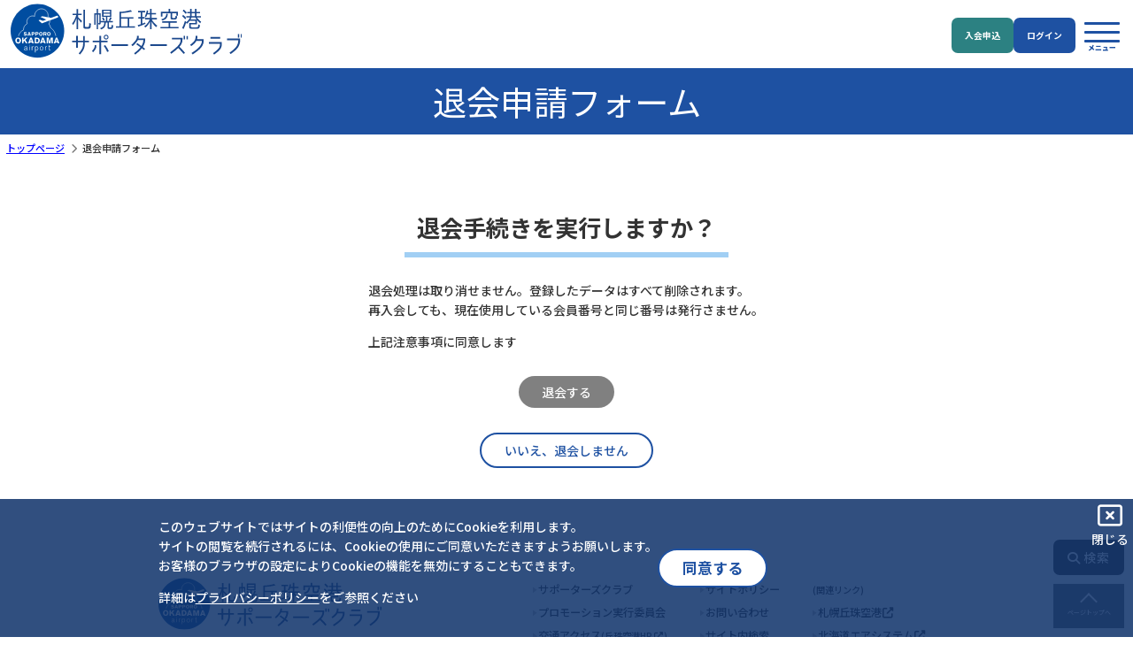

--- FILE ---
content_type: text/html; charset=UTF-8
request_url: https://okd-supporters.com/delete/
body_size: 8932
content:
<!doctype html>
<html lang="ja">

<head>
  <meta charset="utf-8">
  <meta name="viewport" content="width=device-width, initial-scale=1.0">

  

  <meta property="og:title" content="札幌丘珠空港サポーターズクラブ">
  <meta name="description" content="札幌丘珠空港サポーターズクラブは、札幌丘珠空港を応援してくれる方、興味関心を持ってくれる方など、多くの方に愛着を持ってもらえるよう開設した個人会員組織です。">
  <meta property="og:description" content="札幌丘珠空港サポーターズクラブは、札幌丘珠空港を応援してくれる方、興味関心を持ってくれる方など、多くの方に愛着を持ってもらえるよう開設した個人会員組織です。">
  <meta property="og:image" content="https://okd-supporters.com/wp-content/themes/okd-supporters/img/ogp.jpg">
  <meta property="og:url" content="https://okd-supporters.com/">
  <link rel="preconnect" href="https://fonts.googleapis.com">
  <link rel="preconnect" href="https://fonts.gstatic.com" crossorigin>
  <link href="https://fonts.googleapis.com/css2?family=Noto+Sans+JP:wght@400;500;700;900&display=swap" rel="stylesheet">
  <link rel="canonical" href="https://www.nibiohn.go.jp/eiken/">

  <link rel="apple-touch-icon" sizes="180x180" href="https://okd-supporters.com/wp-content/themes/okd-supporters/img/apple-touch-icon.png">
  <link rel="icon" type="image/png" sizes="32x32" href="https://okd-supporters.com/wp-content/themes/okd-supporters/img/favicon-32x32.png">
  <link rel="icon" type="image/png" sizes="16x16" href="https://okd-supporters.com/wp-content/themes/okd-supporters/img/favicon-16x16.png">
  <link rel="manifest" href="https://okd-supporters.com/wp-content/themes/okd-supporters/img/site.webmanifest">
  <meta name="msapplication-TileColor" content="#da532c">
  <meta name="theme-color" content="#ffffff">

  <link rel="stylesheet" href="https://okd-supporters.com/wp-content/themes/okd-supporters/css/main.css">
  <link rel="stylesheet" href="https://okd-supporters.com/wp-content/themes/okd-supporters/css/page.css">
  <link rel="stylesheet" href="https://code.jquery.com/ui/1.12.1/themes/base/jquery-ui.css">

  <script src="https://okd-supporters.com/wp-content/themes/okd-supporters/js/jquery-3.7.1.min.js"></script>
  <script src="https://code.jquery.com/ui/1.12.1/jquery-ui.js"></script>
  <script src="https://okd-supporters.com/wp-content/themes/okd-supporters/js/jquery.cookie.js"></script>
  <script src="https://okd-supporters.com/wp-content/themes/okd-supporters/js/common.js"></script>

  <!-- Google tag (gtag.js) -->
  <script async src="https://www.googletagmanager.com/gtag/js?id=G-FG7L702K1G"></script>
  <script>
    window.dataLayer = window.dataLayer || [];

    function gtag() {
      dataLayer.push(arguments);
    }
    gtag('js', new Date());

    gtag('config', 'G-FG7L702K1G');
  </script>

  	<style>img:is([sizes="auto" i], [sizes^="auto," i]) { contain-intrinsic-size: 3000px 1500px }</style>
	
		<!-- All in One SEO 4.7.8 - aioseo.com -->
		<title>退会申請フォーム - 札幌丘珠空港サポーターズクラブ</title>
	<meta name="robots" content="max-image-preview:large" />
	<link rel="canonical" href="https://okd-supporters.com/delete/" />
	<meta name="generator" content="All in One SEO (AIOSEO) 4.7.8" />
		<meta property="og:locale" content="ja_JP" />
		<meta property="og:site_name" content="札幌丘珠空港サポーターズクラブ -" />
		<meta property="og:type" content="article" />
		<meta property="og:title" content="退会申請フォーム - 札幌丘珠空港サポーターズクラブ" />
		<meta property="og:url" content="https://okd-supporters.com/delete/" />
		<meta property="article:published_time" content="2023-10-12T11:55:52+00:00" />
		<meta property="article:modified_time" content="2023-10-12T12:34:03+00:00" />
		<meta name="twitter:card" content="summary_large_image" />
		<meta name="twitter:title" content="退会申請フォーム - 札幌丘珠空港サポーターズクラブ" />
		<script type="application/ld+json" class="aioseo-schema">
			{"@context":"https:\/\/schema.org","@graph":[{"@type":"BreadcrumbList","@id":"https:\/\/okd-supporters.com\/delete\/#breadcrumblist","itemListElement":[{"@type":"ListItem","@id":"https:\/\/okd-supporters.com\/#listItem","position":1,"name":"\u5bb6","item":"https:\/\/okd-supporters.com\/","nextItem":{"@type":"ListItem","@id":"https:\/\/okd-supporters.com\/delete\/#listItem","name":"\u9000\u4f1a\u7533\u8acb\u30d5\u30a9\u30fc\u30e0"}},{"@type":"ListItem","@id":"https:\/\/okd-supporters.com\/delete\/#listItem","position":2,"name":"\u9000\u4f1a\u7533\u8acb\u30d5\u30a9\u30fc\u30e0","previousItem":{"@type":"ListItem","@id":"https:\/\/okd-supporters.com\/#listItem","name":"\u5bb6"}}]},{"@type":"Organization","@id":"https:\/\/okd-supporters.com\/#organization","name":"\u672d\u5e4c\u4e18\u73e0\u7a7a\u6e2f\u30b5\u30dd\u30fc\u30bf\u30fc\u30ba\u30af\u30e9\u30d6","url":"https:\/\/okd-supporters.com\/"},{"@type":"WebPage","@id":"https:\/\/okd-supporters.com\/delete\/#webpage","url":"https:\/\/okd-supporters.com\/delete\/","name":"\u9000\u4f1a\u7533\u8acb\u30d5\u30a9\u30fc\u30e0 - \u672d\u5e4c\u4e18\u73e0\u7a7a\u6e2f\u30b5\u30dd\u30fc\u30bf\u30fc\u30ba\u30af\u30e9\u30d6","inLanguage":"ja","isPartOf":{"@id":"https:\/\/okd-supporters.com\/#website"},"breadcrumb":{"@id":"https:\/\/okd-supporters.com\/delete\/#breadcrumblist"},"datePublished":"2023-10-12T20:55:52+09:00","dateModified":"2023-10-12T21:34:03+09:00"},{"@type":"WebSite","@id":"https:\/\/okd-supporters.com\/#website","url":"https:\/\/okd-supporters.com\/","name":"\u672d\u5e4c\u4e18\u73e0\u7a7a\u6e2f\u30b5\u30dd\u30fc\u30bf\u30fc\u30ba\u30af\u30e9\u30d6","inLanguage":"ja","publisher":{"@id":"https:\/\/okd-supporters.com\/#organization"}}]}
		</script>
		<!-- All in One SEO -->

<link rel='dns-prefetch' href='//use.fontawesome.com' />
<link rel='dns-prefetch' href='//www.googletagmanager.com' />
<script type="text/javascript">
/* <![CDATA[ */
window._wpemojiSettings = {"baseUrl":"https:\/\/s.w.org\/images\/core\/emoji\/16.0.1\/72x72\/","ext":".png","svgUrl":"https:\/\/s.w.org\/images\/core\/emoji\/16.0.1\/svg\/","svgExt":".svg","source":{"concatemoji":"https:\/\/okd-supporters.com\/wp-includes\/js\/wp-emoji-release.min.js?ver=6.8.3"}};
/*! This file is auto-generated */
!function(s,n){var o,i,e;function c(e){try{var t={supportTests:e,timestamp:(new Date).valueOf()};sessionStorage.setItem(o,JSON.stringify(t))}catch(e){}}function p(e,t,n){e.clearRect(0,0,e.canvas.width,e.canvas.height),e.fillText(t,0,0);var t=new Uint32Array(e.getImageData(0,0,e.canvas.width,e.canvas.height).data),a=(e.clearRect(0,0,e.canvas.width,e.canvas.height),e.fillText(n,0,0),new Uint32Array(e.getImageData(0,0,e.canvas.width,e.canvas.height).data));return t.every(function(e,t){return e===a[t]})}function u(e,t){e.clearRect(0,0,e.canvas.width,e.canvas.height),e.fillText(t,0,0);for(var n=e.getImageData(16,16,1,1),a=0;a<n.data.length;a++)if(0!==n.data[a])return!1;return!0}function f(e,t,n,a){switch(t){case"flag":return n(e,"\ud83c\udff3\ufe0f\u200d\u26a7\ufe0f","\ud83c\udff3\ufe0f\u200b\u26a7\ufe0f")?!1:!n(e,"\ud83c\udde8\ud83c\uddf6","\ud83c\udde8\u200b\ud83c\uddf6")&&!n(e,"\ud83c\udff4\udb40\udc67\udb40\udc62\udb40\udc65\udb40\udc6e\udb40\udc67\udb40\udc7f","\ud83c\udff4\u200b\udb40\udc67\u200b\udb40\udc62\u200b\udb40\udc65\u200b\udb40\udc6e\u200b\udb40\udc67\u200b\udb40\udc7f");case"emoji":return!a(e,"\ud83e\udedf")}return!1}function g(e,t,n,a){var r="undefined"!=typeof WorkerGlobalScope&&self instanceof WorkerGlobalScope?new OffscreenCanvas(300,150):s.createElement("canvas"),o=r.getContext("2d",{willReadFrequently:!0}),i=(o.textBaseline="top",o.font="600 32px Arial",{});return e.forEach(function(e){i[e]=t(o,e,n,a)}),i}function t(e){var t=s.createElement("script");t.src=e,t.defer=!0,s.head.appendChild(t)}"undefined"!=typeof Promise&&(o="wpEmojiSettingsSupports",i=["flag","emoji"],n.supports={everything:!0,everythingExceptFlag:!0},e=new Promise(function(e){s.addEventListener("DOMContentLoaded",e,{once:!0})}),new Promise(function(t){var n=function(){try{var e=JSON.parse(sessionStorage.getItem(o));if("object"==typeof e&&"number"==typeof e.timestamp&&(new Date).valueOf()<e.timestamp+604800&&"object"==typeof e.supportTests)return e.supportTests}catch(e){}return null}();if(!n){if("undefined"!=typeof Worker&&"undefined"!=typeof OffscreenCanvas&&"undefined"!=typeof URL&&URL.createObjectURL&&"undefined"!=typeof Blob)try{var e="postMessage("+g.toString()+"("+[JSON.stringify(i),f.toString(),p.toString(),u.toString()].join(",")+"));",a=new Blob([e],{type:"text/javascript"}),r=new Worker(URL.createObjectURL(a),{name:"wpTestEmojiSupports"});return void(r.onmessage=function(e){c(n=e.data),r.terminate(),t(n)})}catch(e){}c(n=g(i,f,p,u))}t(n)}).then(function(e){for(var t in e)n.supports[t]=e[t],n.supports.everything=n.supports.everything&&n.supports[t],"flag"!==t&&(n.supports.everythingExceptFlag=n.supports.everythingExceptFlag&&n.supports[t]);n.supports.everythingExceptFlag=n.supports.everythingExceptFlag&&!n.supports.flag,n.DOMReady=!1,n.readyCallback=function(){n.DOMReady=!0}}).then(function(){return e}).then(function(){var e;n.supports.everything||(n.readyCallback(),(e=n.source||{}).concatemoji?t(e.concatemoji):e.wpemoji&&e.twemoji&&(t(e.twemoji),t(e.wpemoji)))}))}((window,document),window._wpemojiSettings);
/* ]]> */
</script>
<style id='wp-emoji-styles-inline-css' type='text/css'>

	img.wp-smiley, img.emoji {
		display: inline !important;
		border: none !important;
		box-shadow: none !important;
		height: 1em !important;
		width: 1em !important;
		margin: 0 0.07em !important;
		vertical-align: -0.1em !important;
		background: none !important;
		padding: 0 !important;
	}
</style>
<link rel='stylesheet' id='wp-block-library-css' href='https://okd-supporters.com/wp-includes/css/dist/block-library/style.min.css?ver=6.8.3' type='text/css' media='all' />
<style id='classic-theme-styles-inline-css' type='text/css'>
/*! This file is auto-generated */
.wp-block-button__link{color:#fff;background-color:#32373c;border-radius:9999px;box-shadow:none;text-decoration:none;padding:calc(.667em + 2px) calc(1.333em + 2px);font-size:1.125em}.wp-block-file__button{background:#32373c;color:#fff;text-decoration:none}
</style>
<style id='global-styles-inline-css' type='text/css'>
:root{--wp--preset--aspect-ratio--square: 1;--wp--preset--aspect-ratio--4-3: 4/3;--wp--preset--aspect-ratio--3-4: 3/4;--wp--preset--aspect-ratio--3-2: 3/2;--wp--preset--aspect-ratio--2-3: 2/3;--wp--preset--aspect-ratio--16-9: 16/9;--wp--preset--aspect-ratio--9-16: 9/16;--wp--preset--color--black: #000000;--wp--preset--color--cyan-bluish-gray: #abb8c3;--wp--preset--color--white: #ffffff;--wp--preset--color--pale-pink: #f78da7;--wp--preset--color--vivid-red: #cf2e2e;--wp--preset--color--luminous-vivid-orange: #ff6900;--wp--preset--color--luminous-vivid-amber: #fcb900;--wp--preset--color--light-green-cyan: #7bdcb5;--wp--preset--color--vivid-green-cyan: #00d084;--wp--preset--color--pale-cyan-blue: #8ed1fc;--wp--preset--color--vivid-cyan-blue: #0693e3;--wp--preset--color--vivid-purple: #9b51e0;--wp--preset--gradient--vivid-cyan-blue-to-vivid-purple: linear-gradient(135deg,rgba(6,147,227,1) 0%,rgb(155,81,224) 100%);--wp--preset--gradient--light-green-cyan-to-vivid-green-cyan: linear-gradient(135deg,rgb(122,220,180) 0%,rgb(0,208,130) 100%);--wp--preset--gradient--luminous-vivid-amber-to-luminous-vivid-orange: linear-gradient(135deg,rgba(252,185,0,1) 0%,rgba(255,105,0,1) 100%);--wp--preset--gradient--luminous-vivid-orange-to-vivid-red: linear-gradient(135deg,rgba(255,105,0,1) 0%,rgb(207,46,46) 100%);--wp--preset--gradient--very-light-gray-to-cyan-bluish-gray: linear-gradient(135deg,rgb(238,238,238) 0%,rgb(169,184,195) 100%);--wp--preset--gradient--cool-to-warm-spectrum: linear-gradient(135deg,rgb(74,234,220) 0%,rgb(151,120,209) 20%,rgb(207,42,186) 40%,rgb(238,44,130) 60%,rgb(251,105,98) 80%,rgb(254,248,76) 100%);--wp--preset--gradient--blush-light-purple: linear-gradient(135deg,rgb(255,206,236) 0%,rgb(152,150,240) 100%);--wp--preset--gradient--blush-bordeaux: linear-gradient(135deg,rgb(254,205,165) 0%,rgb(254,45,45) 50%,rgb(107,0,62) 100%);--wp--preset--gradient--luminous-dusk: linear-gradient(135deg,rgb(255,203,112) 0%,rgb(199,81,192) 50%,rgb(65,88,208) 100%);--wp--preset--gradient--pale-ocean: linear-gradient(135deg,rgb(255,245,203) 0%,rgb(182,227,212) 50%,rgb(51,167,181) 100%);--wp--preset--gradient--electric-grass: linear-gradient(135deg,rgb(202,248,128) 0%,rgb(113,206,126) 100%);--wp--preset--gradient--midnight: linear-gradient(135deg,rgb(2,3,129) 0%,rgb(40,116,252) 100%);--wp--preset--font-size--small: 13px;--wp--preset--font-size--medium: 20px;--wp--preset--font-size--large: 36px;--wp--preset--font-size--x-large: 42px;--wp--preset--spacing--20: 0.44rem;--wp--preset--spacing--30: 0.67rem;--wp--preset--spacing--40: 1rem;--wp--preset--spacing--50: 1.5rem;--wp--preset--spacing--60: 2.25rem;--wp--preset--spacing--70: 3.38rem;--wp--preset--spacing--80: 5.06rem;--wp--preset--shadow--natural: 6px 6px 9px rgba(0, 0, 0, 0.2);--wp--preset--shadow--deep: 12px 12px 50px rgba(0, 0, 0, 0.4);--wp--preset--shadow--sharp: 6px 6px 0px rgba(0, 0, 0, 0.2);--wp--preset--shadow--outlined: 6px 6px 0px -3px rgba(255, 255, 255, 1), 6px 6px rgba(0, 0, 0, 1);--wp--preset--shadow--crisp: 6px 6px 0px rgba(0, 0, 0, 1);}:where(.is-layout-flex){gap: 0.5em;}:where(.is-layout-grid){gap: 0.5em;}body .is-layout-flex{display: flex;}.is-layout-flex{flex-wrap: wrap;align-items: center;}.is-layout-flex > :is(*, div){margin: 0;}body .is-layout-grid{display: grid;}.is-layout-grid > :is(*, div){margin: 0;}:where(.wp-block-columns.is-layout-flex){gap: 2em;}:where(.wp-block-columns.is-layout-grid){gap: 2em;}:where(.wp-block-post-template.is-layout-flex){gap: 1.25em;}:where(.wp-block-post-template.is-layout-grid){gap: 1.25em;}.has-black-color{color: var(--wp--preset--color--black) !important;}.has-cyan-bluish-gray-color{color: var(--wp--preset--color--cyan-bluish-gray) !important;}.has-white-color{color: var(--wp--preset--color--white) !important;}.has-pale-pink-color{color: var(--wp--preset--color--pale-pink) !important;}.has-vivid-red-color{color: var(--wp--preset--color--vivid-red) !important;}.has-luminous-vivid-orange-color{color: var(--wp--preset--color--luminous-vivid-orange) !important;}.has-luminous-vivid-amber-color{color: var(--wp--preset--color--luminous-vivid-amber) !important;}.has-light-green-cyan-color{color: var(--wp--preset--color--light-green-cyan) !important;}.has-vivid-green-cyan-color{color: var(--wp--preset--color--vivid-green-cyan) !important;}.has-pale-cyan-blue-color{color: var(--wp--preset--color--pale-cyan-blue) !important;}.has-vivid-cyan-blue-color{color: var(--wp--preset--color--vivid-cyan-blue) !important;}.has-vivid-purple-color{color: var(--wp--preset--color--vivid-purple) !important;}.has-black-background-color{background-color: var(--wp--preset--color--black) !important;}.has-cyan-bluish-gray-background-color{background-color: var(--wp--preset--color--cyan-bluish-gray) !important;}.has-white-background-color{background-color: var(--wp--preset--color--white) !important;}.has-pale-pink-background-color{background-color: var(--wp--preset--color--pale-pink) !important;}.has-vivid-red-background-color{background-color: var(--wp--preset--color--vivid-red) !important;}.has-luminous-vivid-orange-background-color{background-color: var(--wp--preset--color--luminous-vivid-orange) !important;}.has-luminous-vivid-amber-background-color{background-color: var(--wp--preset--color--luminous-vivid-amber) !important;}.has-light-green-cyan-background-color{background-color: var(--wp--preset--color--light-green-cyan) !important;}.has-vivid-green-cyan-background-color{background-color: var(--wp--preset--color--vivid-green-cyan) !important;}.has-pale-cyan-blue-background-color{background-color: var(--wp--preset--color--pale-cyan-blue) !important;}.has-vivid-cyan-blue-background-color{background-color: var(--wp--preset--color--vivid-cyan-blue) !important;}.has-vivid-purple-background-color{background-color: var(--wp--preset--color--vivid-purple) !important;}.has-black-border-color{border-color: var(--wp--preset--color--black) !important;}.has-cyan-bluish-gray-border-color{border-color: var(--wp--preset--color--cyan-bluish-gray) !important;}.has-white-border-color{border-color: var(--wp--preset--color--white) !important;}.has-pale-pink-border-color{border-color: var(--wp--preset--color--pale-pink) !important;}.has-vivid-red-border-color{border-color: var(--wp--preset--color--vivid-red) !important;}.has-luminous-vivid-orange-border-color{border-color: var(--wp--preset--color--luminous-vivid-orange) !important;}.has-luminous-vivid-amber-border-color{border-color: var(--wp--preset--color--luminous-vivid-amber) !important;}.has-light-green-cyan-border-color{border-color: var(--wp--preset--color--light-green-cyan) !important;}.has-vivid-green-cyan-border-color{border-color: var(--wp--preset--color--vivid-green-cyan) !important;}.has-pale-cyan-blue-border-color{border-color: var(--wp--preset--color--pale-cyan-blue) !important;}.has-vivid-cyan-blue-border-color{border-color: var(--wp--preset--color--vivid-cyan-blue) !important;}.has-vivid-purple-border-color{border-color: var(--wp--preset--color--vivid-purple) !important;}.has-vivid-cyan-blue-to-vivid-purple-gradient-background{background: var(--wp--preset--gradient--vivid-cyan-blue-to-vivid-purple) !important;}.has-light-green-cyan-to-vivid-green-cyan-gradient-background{background: var(--wp--preset--gradient--light-green-cyan-to-vivid-green-cyan) !important;}.has-luminous-vivid-amber-to-luminous-vivid-orange-gradient-background{background: var(--wp--preset--gradient--luminous-vivid-amber-to-luminous-vivid-orange) !important;}.has-luminous-vivid-orange-to-vivid-red-gradient-background{background: var(--wp--preset--gradient--luminous-vivid-orange-to-vivid-red) !important;}.has-very-light-gray-to-cyan-bluish-gray-gradient-background{background: var(--wp--preset--gradient--very-light-gray-to-cyan-bluish-gray) !important;}.has-cool-to-warm-spectrum-gradient-background{background: var(--wp--preset--gradient--cool-to-warm-spectrum) !important;}.has-blush-light-purple-gradient-background{background: var(--wp--preset--gradient--blush-light-purple) !important;}.has-blush-bordeaux-gradient-background{background: var(--wp--preset--gradient--blush-bordeaux) !important;}.has-luminous-dusk-gradient-background{background: var(--wp--preset--gradient--luminous-dusk) !important;}.has-pale-ocean-gradient-background{background: var(--wp--preset--gradient--pale-ocean) !important;}.has-electric-grass-gradient-background{background: var(--wp--preset--gradient--electric-grass) !important;}.has-midnight-gradient-background{background: var(--wp--preset--gradient--midnight) !important;}.has-small-font-size{font-size: var(--wp--preset--font-size--small) !important;}.has-medium-font-size{font-size: var(--wp--preset--font-size--medium) !important;}.has-large-font-size{font-size: var(--wp--preset--font-size--large) !important;}.has-x-large-font-size{font-size: var(--wp--preset--font-size--x-large) !important;}
:where(.wp-block-post-template.is-layout-flex){gap: 1.25em;}:where(.wp-block-post-template.is-layout-grid){gap: 1.25em;}
:where(.wp-block-columns.is-layout-flex){gap: 2em;}:where(.wp-block-columns.is-layout-grid){gap: 2em;}
:root :where(.wp-block-pullquote){font-size: 1.5em;line-height: 1.6;}
</style>
<link rel='stylesheet' id='wp-members-css' href='https://okd-supporters.com/wp-content/themes/okd-supporters/css/forms.css?ver=3.5.0' type='text/css' media='all' />
<link rel='stylesheet' id='font-awesome-official-css' href='https://use.fontawesome.com/releases/v6.4.2/css/all.css' type='text/css' media='all' integrity="sha384-blOohCVdhjmtROpu8+CfTnUWham9nkX7P7OZQMst+RUnhtoY/9qemFAkIKOYxDI3" crossorigin="anonymous" />
<link rel='stylesheet' id='font-awesome-official-v4shim-css' href='https://use.fontawesome.com/releases/v6.4.2/css/v4-shims.css' type='text/css' media='all' integrity="sha384-IqMDcR2qh8kGcGdRrxwop5R2GiUY5h8aDR/LhYxPYiXh3sAAGGDkFvFqWgFvTsTd" crossorigin="anonymous" />
<link rel="https://api.w.org/" href="https://okd-supporters.com/wp-json/" /><link rel="alternate" title="JSON" type="application/json" href="https://okd-supporters.com/wp-json/wp/v2/pages/190" /><link rel="EditURI" type="application/rsd+xml" title="RSD" href="https://okd-supporters.com/xmlrpc.php?rsd" />
<meta name="generator" content="WordPress 6.8.3" />
<link rel='shortlink' href='https://okd-supporters.com/?p=190' />
<link rel="alternate" title="oEmbed (JSON)" type="application/json+oembed" href="https://okd-supporters.com/wp-json/oembed/1.0/embed?url=https%3A%2F%2Fokd-supporters.com%2Fdelete%2F" />
<link rel="alternate" title="oEmbed (XML)" type="text/xml+oembed" href="https://okd-supporters.com/wp-json/oembed/1.0/embed?url=https%3A%2F%2Fokd-supporters.com%2Fdelete%2F&#038;format=xml" />
<meta name="generator" content="Site Kit by Google 1.145.0" /></head>

<body>
  <div class="bodyInner" id="pageTop">

    <header>

      <div class="headerInner" aria-label="グローバルナビゲーション">
        <h1 class="logo"><a href="https://okd-supporters.com"><img src="https://okd-supporters.com/wp-content/themes/okd-supporters/img/logo.svg" id="headerLogo" alt="札幌丘珠空港サポーターズクラブ"><span class="u-visually-hidden">ホーム</span></a></h1>
        <div id="hamburger_button" tabindex="0" role="button">
          <span class="hamburger_button_bar"></span>
          <span class="hamburger_button_bar"></span>
          <span class="hamburger_button_bar"></span>
          <span class="hamburger_button_text">メニュー</span>
        </div>
        <div class="headerNav">
          <nav>
            <ul>
              <li><a href="https://okd-supporters.com/aboutus" id="loopStart">
                  <div class="iconBox"><img src="https://okd-supporters.com/wp-content/themes/okd-supporters/img/headerIcon01.svg" alt=""></div><span class="headerNav_item">サポーターズクラブ</span>
                </a>
              </li>
              <li><a href="https://okd-supporters.com/committee">
                  <div class="iconBox"><img src="https://okd-supporters.com/wp-content/themes/okd-supporters/img/headerIcon02.svg" alt=""></div><span class="headerNav_item">プロモーション実行委員会</span>
                </a>
              </li>
              <li><a href="https://www.okadama-airport.co.jp/access/" target="_blank" class="externalLink">
                  <div class="iconBox"><img src="https://okd-supporters.com/wp-content/themes/okd-supporters/img/headerIcon03.svg" alt=""></div><span class="headerNav_item">交通アクセス<small>(丘珠空港HP<i class="fa-solid fa-up-right-from-square fa-fw"></i>)</small></span>
                </a></li>
              <li><a href="https://okd-supporters.com/faq">
                  <div class="iconBox"><img src="https://okd-supporters.com/wp-content/themes/okd-supporters/img/headerIcon04.svg" alt=""></div><span class="headerNav_item">よくある質問</span>
                </a></li>
            </ul>
          </nav>
          <div class="memberBox">
            <ul>
                              <li><a href="https://okd-supporters.com/register" class="bgGreen">
                    <div class="iconBox"><img src="https://okd-supporters.com/wp-content/themes/okd-supporters/img/headerIcon05.svg" alt=""></div><span class="headerNav_item">入会申込</span>
                  </a>
                </li>
                <li><a href="https://okd-supporters.com/login" class="bgBlue" id="loopEnd">
                    <div class="iconBox"><img src="https://okd-supporters.com/wp-content/themes/okd-supporters/img/headerIcon06.svg" alt=""></div><span class="headerNav_item">ログイン</span>
                  </a>
                </li>
                          </ul>
          </div>
        </div>
      </div>

    </header>


    <div class="search">
      <a href="https://okd-supporters.com/search"><span>検索</span></a>
    </div>


<main>
    <div class="pageTitle">
        <h2>退会申請フォーム</h2>
    </div>
    <nav class="breadcrumb">
    <ul>
        <li><a href="https://okd-supporters.com/">トップページ</a></li>
                        <li>退会申請フォーム</li>
    </ul>
</nav>    <div id="pageContent">
        <div class="noticeBox">
            <h3 class="notice_h3">退会手続きを実行しますか？</h3>

            <p>退会処理は取り消せません。登録したデータはすべて削除されます。<br>再入会しても、現在使用している会員番号と同じ番号は発行さません。</p>

            
            <p><input type="checkbox" id="agreeCheckbox"><label for="agreeCheckbox">上記注意事項に同意します</label></p>


            <form action="https://okd-supporters.com/delete/" method="post" id="delete_user_form" onsubmit="return confirm('本当に退会しますか？');">
                <input type="hidden" id="_wpnonce" name="_wpnonce" value="49c16966cc" /><input type="hidden" name="_wp_http_referer" value="/delete/" />                <input type="submit" name="submit_delete" id="submitButton" value="退会する" class="roundButton bgGray mt-2" disabled>
            </form>

            <p><a href="https://okd-supporters.com/membercard" class="cancelBtn mt-2">いいえ、退会しません</a></p>

        </div>

    </div>
</main>


<script>
    $(document).ready(function() {
        $('#agreeCheckbox').on('change', function() {
            if ($(this).is(':checked')) {
                // チェックボックスが選択された場合、送信ボタンを有効にし、クラスを変更します
                $('#submitButton').prop('disabled', false);
                $('#submitButton').removeClass('bgGray').addClass('bgBlue');
            } else {
                // チェックボックスが選択されていない場合、送信ボタンを無効にし、クラスを元に戻します
                $('#submitButton').prop('disabled', true);
                $('#submitButton').removeClass('bgBlue').addClass('bgGray');
            }
        });
    });
</script>


    <!--Footer Section-->
    <footer>

      <div class="cookie" id="cookieBox">
        <div class="cookieInner">
          <div class="cookieDesc">
            <p>このウェブサイトではサイトの利便性の向上のためにCookieを利用します。<br>
              サイトの閲覧を続行されるには、Cookieの使用にご同意いただきますようお願いします。<br>
              お客様のブラウザの設定によりCookieの機能を無効にすることもできます。</p>
            <p>詳細は<a href="https://okd-supporters.com/policy/privacy" tabindex="1" role="button">プライバシーポリシー</a>をご参照ください</p>
          </div>
          <div class="cancelBtn" id="cookieAgree" tabindex="2" role="button">同意する</div>
          <div class="cookeClose" id="cookeClose">
            <i class="far fa-window-close fa-2x" tabindex="3" role="button"></i><br><span>閉じる</span>
          </div>
        </div>

      </div>



      <div class="footerInner">

        <nav class="footerNav" aria-label="フッターナビゲーション">
          <div class="footerLogo"><a href="https://okd-supporters.com">
              <img src="https://okd-supporters.com/wp-content/themes/okd-supporters/img/logo.svg" alt="札幌丘珠空港サポーターズクラブ"><span class="u-visually-hidden">ホーム</span></a>
            <div class="memberBox">
              <ul>
                                  <li><a href="https://okd-supporters.com/register" class="bgGreen">入会申込</a></li>
                  <li><a href="https://okd-supporters.com/login" class="bgBlue">ログイン</a></li>
                              </ul>
            </div>
          </div>
          <ul>
            <li>
              <ul>
                <li><a href="https://okd-supporters.com/aboutus">サポーターズクラブ</a></li>
                <li><a href="https://okd-supporters.com/committee">プロモーション実行委員会</a></li>
                <li><a href="https://www.okadama-airport.co.jp/access/" target="_blank">交通アクセス<small>(丘珠空港HP<i class="fa-solid fa-up-right-from-square fa-fw"></i>)</small></a></li>
                <li><a href="https://okd-supporters.com/faq">よくある質問</a></li>
              </ul>
            </li>
            <li>
              <ul>
                <li><a href="https://okd-supporters.com/policy">サイトポリシー</a></li>
                <li><a href="https://okd-supporters.com/contact">お問い合わせ</a></li>
                <li><a href="https://okd-supporters.com/search">サイト内検索</a></li>
              </ul>
            </li>
            <li>
              <ul>
                <li> <small>(関連リンク)</small></li>
                <li><a href="https://www.okadama-airport.co.jp/" target="_blank">札幌丘珠空港<i class="fa-solid fa-up-right-from-square fa-fw"></i></a></li>
                <li><a href="https://www.info.hac-air.co.jp/" target="_blank">北海道エアシステム<i class="fa-solid fa-up-right-from-square fa-fw"></i></a></li>
                <li><a href="https://www.fujidream.co.jp/" target="_blank">フジドリームエアラインズ<i class="fa-solid fa-up-right-from-square fa-fw"></i></a></li>
                <li><a href="https://tokiair.com/" target="_blank">トキエア<i class="fa-solid fa-up-right-from-square fa-fw"></i></a></li>
              </ul>
            </li>
          </ul>
        </nav>
        <div class="snsBox">
          <p>丘珠空港公式SNS</p>
          <ul>
            <li><a href="https://twitter.com/okadama_airport" aria-label="X" target="_blank" class="twitter" title="丘珠空港公式X"><i class="fa-brands fa-x-twitter"></i><span class="u-visually-hidden">X</span></a></li>
            <li><a href="https://www.instagram.com/sapporo.okadama_airport/" aria-label="Instagram" target="_blank" class="instagram" title="丘珠空港公式Instagram"><i class="fa-brands fa-instagram"></i><span class="u-visually-hidden">Instagram</span></a></li>
            <li><a href="https://www.facebook.com/SapporoOkadamaAirport" aria-label="FaceBook" target="_blank" class="facebook" title="丘珠空港公式Facebook"><i class="fa-brands fa-facebook-f"></i><span class="u-visually-hidden">Facebook</span></a></li>
          </ul>
        </div>
        <p class="copyright">Copyright Sapporo-Okadama-Airport Supporters Club</p>

      </div>
      <div class="pageTop"><a href="#pageTop"><span>ページトップへ</span></a></div>
    </footer>

    </div>

    <script type="speculationrules">
{"prefetch":[{"source":"document","where":{"and":[{"href_matches":"\/*"},{"not":{"href_matches":["\/wp-*.php","\/wp-admin\/*","\/wp-content\/uploads\/*","\/wp-content\/*","\/wp-content\/plugins\/*","\/wp-content\/themes\/okd-supporters\/*","\/*\\?(.+)"]}},{"not":{"selector_matches":"a[rel~=\"nofollow\"]"}},{"not":{"selector_matches":".no-prefetch, .no-prefetch a"}}]},"eagerness":"conservative"}]}
</script>
    </body>

    </html>

--- FILE ---
content_type: text/css
request_url: https://okd-supporters.com/wp-content/themes/okd-supporters/css/main.css
body_size: 6883
content:
@charset "utf-8";

/*=============================================
RESET
=============================================*/
*,
::before,
::after {
	box-sizing: border-box;
	border-style: solid;
	border-width: 0;
}

html {
	line-height: 1.15;
	-webkit-text-size-adjust: 100%;
	-webkit-tap-highlight-color: transparent;
}

body {
	margin: 0;
}

main {
	display: block;
}

p,
table,
blockquote,
address,
pre,
iframe,
form,
figure,
dl {
	margin: 0;
}

h1,
h2,
h3,
h4,
h5,
h6 {
	font-size: inherit;
	font-weight: inherit;
	margin: 0;
}

ul,
ol {
	margin: 0;
	padding: 0;
	list-style: none;
}

dt {
	font-weight: bold;
}

dd {
	margin-left: 0;
}

hr {
	box-sizing: content-box;
	height: 0;
	overflow: visible;
	border-top-width: 1px;
	margin: 0;
	clear: both;
	color: inherit;
}

pre {
	font-family: monospace, monospace;
	font-size: inherit;
}

address {
	font-style: inherit;
}

a {
	background-color: transparent;
	text-decoration: none;
	color: inherit;
}

abbr[title] {
	text-decoration: underline dotted;
}

b,
strong {
	font-weight: bolder;
}

code,
kbd,
samp {
	font-family: monospace, monospace;
	font-size: inherit;
}

/* small {
	font-size: 80%;
} */

sub,
sup {
	font-size: 75%;
	line-height: 0;
	position: relative;
	vertical-align: baseline;
}

sub {
	bottom: -0.25em;
}

sup {
	top: -0.5em;
}

svg,
img,
embed,
object,
iframe {
	vertical-align: middle;
}

button,
input,
optgroup,
select,
textarea {
	-webkit-appearance: none;
	appearance: none;
	vertical-align: middle;
	color: inherit;
	font: inherit;
	background: transparent;
	padding: 0;
	margin: 0;
	border-radius: 0;
	text-align: inherit;
	text-transform: inherit;
}

button,
[type="button"],
[type="reset"],
[type="submit"] {
	cursor: pointer;
}

button:disabled,
[type="button"]:disabled,
[type="reset"]:disabled,
[type="submit"]:disabled {
	cursor: default;
}

:-moz-focusring {
	outline: auto;
}

select:disabled {
	opacity: inherit;
}

option {
	padding: 0;
}

fieldset {
	margin: 0;
	padding: 0;
	min-width: 0;
}

legend {
	padding: 0;
}

progress {
	vertical-align: baseline;
}

textarea {
	overflow: auto;
}

[type="number"]::-webkit-inner-spin-button,
[type="number"]::-webkit-outer-spin-button {
	height: auto;
}

[type="search"] {
	outline-offset: -2px;
}

[type="search"]::-webkit-search-decoration {
	-webkit-appearance: none;
}


::-webkit-file-upload-button {
	-webkit-appearance: button;
	font: inherit;
}

[type="number"] {
	-moz-appearance: textfield;
}

label[for] {
	cursor: pointer;
}

details {
	display: block;
}

summary {
	display: list-item;
}

[contenteditable]:focus {
	outline: auto;
}

table {
	border-color: inherit;
	border-collapse: collapse;
}

td,
th {
	vertical-align: top;
	padding: 0;
}

.no-outline:focus {
	outline: 0 !important;
	box-shadow: none !important;
	/* 一部のブラウザやフレームワークでのフォーカススタイルをオフにします */
}

/*=============================================
BASE 
=============================================*/

html {
	font-size: 100%;
	scroll-behavior: smooth;
}

body {
	width: 100%;
	max-width: 100%;
	overflow-x: hidden;
	line-height: 1.6;
	font-family: 'Noto Sans JP', sans-serif;
	font-weight: 500;
	color: var(--font-color);
	background-color: #fff;
}

a {
	color: #0000FF;
	text-decoration: underline;
	transition: var(--transition-speed);
	text-underline-offset: .2em;
}

::-moz-selection {
	background: #000;
	color: #fff;
}

::selection {
	background: #000;
	color: #fff;
}

a:hover {
	color: #004499;
	text-decoration-color: transparent;
}


*:focus {
	outline: 3px solid #FFB700;
	outline-offset: 2px;
}

.no-outline:focus {
	outline: none;
}

h2 {
	color: var(--main-color);
	font-size: clamp(1.285rem, 3vw, 3rem);
	font-weight: var(--black-font);
	margin-bottom: var(--medium-space);
}

ul+h2,
p+h2 {
	margin-top: var(--large-space);
}

h3 {
	font-size: clamp(1.285rem, 2.5vw, 1.875rem);
	font-weight: var(--bold-font);
	margin: var(--large-space) 0;
}

h4 {
	font-size: clamp(1.142rem, 2vw, 1.25rem);
	font-weight: var(--bold-font);
	margin: var(--large-space) 0;
}

h5,
h6 {
	font-size: clamp(1.142rem, 2vw, 1.0625rem);
	font-weight: var(--bold-font);
	margin: var(--medium-space) 0;
}

p {
	margin-bottom: var(--medium-space);
}

input {
	appearance: auto;
}

img {
	width: 100%;
	max-width: 100%;
}


@media screen and (max-width: 1280px) {
	html {
		font-size: 87.5%;
	}

	.pcBr {
		display: none;
	}
}


/*=============================================
ROOT設定
=============================================*/

:root {
	--main-color: #1e51a2;
	--border-color: #B9B9B9;
	--background-color: #f7fdfe;
	--bgGreen-color: #2C8182;
	--table-color: #DDD;
	--font-color: #333;
	--small-space: 0.5rem;
	--medium-space: 1rem;
	--large-space: 1.875rem;
	--small-font: 0.875rem;
	--base-font: 1rem;
	--large-font: 1.25rem;
	--title-font: 2rem;
	--primary-font: 'Noto Sans JP', sans-serif;
	--border-style: 1px solid var(--border-color);
	--transition-speed: 0.3s;
	--transition-easing: ease-in-out;
	--box-shadow: 0 4px 6px rgba(0, 0, 0, 0.1);
	--solid-font: 400;
	--bold-font: 700;
	--black-font: 900;
}

.bodyInner {
	display: flex;
	flex-direction: column;
	min-height: 100vh;
}

.squareButton {
	border: solid 2px;
	border-radius: .5rem;
	padding: var(--medium-space);
	display: block;
	background-color: var(--background-color);
	box-shadow: 0 6px 0;
}

.squareButton:hover {
	transform: translateY(5px);
	box-shadow: 0 0 0;
	filter: grayscale(1);
}

.roundButton {
	border-radius: 50vh;
	padding: var(--small-space) 0;
	color: #fff;
	text-decoration-color: transparent;
	padding-left: var(--large-space);
	padding-right: var(--large-space);
	display: block;
	width: fit-content;
	margin: auto;
	transition: .3s;
}

.roundButton:hover {
	filter: grayscale(1);
	color: #fff;
}

.bgGreen {
	background-color: var(--bgGreen-color) !important;
}

.bgBlue {
	background-color: var(--main-color) !important;
}

.bgGray {
	background-color: gray !important;
}

.cancelBtn {
	background-color: #fff;
	border: 2px solid var(--main-color);
	color: var(--main-color);
	border-radius: 50vh;
	padding: var(--small-space) 0;
	text-decoration-color: transparent;
	padding-left: var(--large-space);
	padding-right: var(--large-space);
	display: block;
	width: fit-content;
	margin: auto !important;
	transition: .3s;
}

.cancelBtn:hover {
	filter: grayscale(1);
	background-color: #4C444D;
	color: #fff;
}

.u-visually-hidden {
	border: 0;
	clip: rect(0, 0, 0, 0) t;
	height: 1px;
	margin: -1px;
	overflow: hidden;
	padding: 0;
	position: absolute;
	white-space: nowrap;
	width: 1px;
}

/* TABLE */
.table {
	margin: var(--large-space) 0;
	width: calc(100% - 2em);
	font-size: var(--small-font);
	table-layout: fixed;
	word-break: break-all;
	overflow: scroll;
	position: relative;
}

.table caption {
	font-weight: var(--bold-font);
	margin-bottom: var(--small-space);
}

.table tr:hover {
	background-color: var(--background-color);
}

.table td,
.table th {
	border: solid 1px;
	padding: var(--small-space);
	cursor: default;
}

.table th {
	vertical-align: middle;
	text-align: center;
	background-color: var(--table-color);
}

/*=============================================
header
=============================================*/
header {
	position: fixed;
	position: -webkit-sticky;
	height: 3rem;
	top: 2rem;
	/* left: 50%;
	transform: translateX(-50%) translateY(-50%); */
	left: 0;
	z-index: 2;
	width: 100%;
}

header a {
	text-decoration-color: transparent;
	font-size: var(--small-font);
	color: var(--main-color);
	font-weight: var(--bold-font);
}

header a:hover {
	filter: grayscale(1);
}

.headerInner {
	width: 75rem;
	max-width: 100%;
	height: auto;
	display: flex;
	justify-content: space-between;
	align-items: center;
	background-color: #FFF;
	border-radius: 50vh;
	padding: var(--medium-space) var(--large-space);
	border: 3px solid var(--main-color);
	margin: auto;
}

.headerNav {
	display: flex;
	opacity: 1;
	visibility: visible;
}

#headerLogo {
	height: 4.375rem;
	width: auto;
}

.headerNav>*:not(.memberBox) {
	/* opacity: 0; */
	transition: opacity 0.3s;
}

.headerNav.open>*:not(.memberBox) {
	opacity: 1;
}

.headerNav.open {
	opacity: 1;
	display: block;
	/* .openが付与されたら表示します */
}

.headerNav nav {
	display: flex;
	align-items: center;
	z-index: 99999;
}

.headerNav nav ul {
	display: flex;
	justify-content: space-around;
}

.headerNav nav ul li {
	text-align: center;
	position: relative;
}

.headerNav nav li a {
	display: flex;
	flex-direction: column;
	align-items: center;
	padding: 0 var(--medium-space);
}

.headerNav nav li a:not(.externalLink) {
	margin-top: .3rem;
}

.headerNav nav li a:hover {
	text-decoration-color: var(--main-color);
}

.headerNav nav li::after {
	position: absolute;
	content: '';
	height: 2.8rem;
	width: 2px;
	background-color: var(--main-color);
	right: 0;
	top: 0;
}

.headerNav nav li:last-child:after {
	content: none;
}

.iconBox {
	height: 2rem;
	width: 5rem;
	text-align: center;
}

.iconBox img {
	object-fit: cover;
	height: 100%;
	width: auto;
}

.iconBox_padding {
	padding: .3rem;
}

.headerNav_item {
	display: block;
	text-align: center;
}

.memberBox {
	display: block !important;
	visibility: visible;
	/* これを追加 */
	opacity: 1;
}

.memberBox ul {
	display: flex;
	justify-content: space-around;
	column-gap: 1rem;
}

.memberBox a {
	display: flex;
	flex-direction: column;
	align-items: center;
	padding: var(--small-space) 0;
	border-radius: .5rem;
	color: #fff;
}

.memberBox:has(.mypage) a {
	height: 100%;
	padding-left: var(--small-space);
	padding-right: var(--small-space);
	justify-content: center;
}

.headerNav_item small {
	display: block;
	font-weight: var(--solid-font);
}

.mypage.iconBox {
	display: none;
}

.headerNav .memberBox .bgBlue {
	margin-right: var(--medium-space);
}

#hamburger_button {
	display: none;
}

.search {
	position: absolute;
	top: 0;
	right: 0;
	z-index: 2;
	transform: translateY(-50%);
}

.search a {
	width: 100%;
	height: 100%;
	display: flex;
	align-items: flex-end;
	justify-content: center;
	color: #fff;
	text-decoration-color: transparent;
	padding-bottom: 1.2rem;
	width: 7.5rem;
	height: 7.5rem;
	background-color: var(--font-color);
	border-radius: 50vh;
	letter-spacing: 1px;
}

.search a:hover {
	filter: brightness(1.5);
}

.search a span::before {
	font-family: "Font Awesome 6 Free";
	font-weight: 900;
	content: "\f002";
	margin-right: .2em;
}

@media screen and (max-width: 1280px) {

	header {
		top: 0;
		transform: translateY(0) translateX(0);
		left: 0;
	}

	.headerInner {
		position: relative;
		width: 100vw;
		background-color: transparent;
		border: none;
		height: 5rem;
		background-color: #fff;
		border-radius: 0;
		padding-left: .5rem;
	}

	.headerNav {
		display: block;
		visibility: hidden;
		position: fixed;
		top: 0;
		right: 0%;
		height: auto;
		z-index: 2;
		overflow-y: auto;
		background-color: #fff;
		padding: var(--large-space);
		flex-direction: column;
		width: 100%;
		animation-name: openAction;
		animation-duration: .5s;
		animation-fill-mode: forwards;
	}

	.headerNav>*:not(.memberBox) {
		opacity: 0;
		transition: opacity 0.05s;
	}

	@keyframes openAction {
		from {
			opacity: 0;
		}

		to {
			opacity: 1;
		}
	}

	.headerNav.open {
		visibility: visible;
		animation-duration: .5s;
		box-shadow: var(--box-shadow);
	}

	.logo {
		display: inline-block;
		z-index: 4;
		width: calc(100% - 13.8rem);
		padding-left: 5px;
	}



	.headerNav nav {
		margin: 5rem auto 0;
		width: 100%;
	}

	.headerNav.open nav {
		animation-duration: .3s;
	}

	.headerNav .iconBox {
		display: none;
	}

	.headerNav_item {
		font-size: var(--base-font);
		padding: var(--medium-space);
	}

	.headerNav nav li {
		border-top: solid 1px var(--main-color);
	}

	.headerNav nav li::after {
		content: none;
	}

	.headerNav nav ul {
		width: 100%;
		flex-direction: column;
	}

	.headerNav nav li a:hover {
		text-decoration-color: transparent;
	}

	.headerNav .memberBox {
		visibility: visible;
		position: absolute;
		top: 20px;
		right: 65px;
		z-index: 4;
	}

	.headerNav .memberBox ul {
		gap: 10px;
	}

	.headerNav .memberBox span {
		font-size: 0.7rem;
	}


	.headerNav .memberBox a {
		width: 70px;
		height: 40px;
		padding: 0;
		justify-content: center;
	}

	.headerNav .memberBox .headerNav_item {
		padding: 0;
		display: block;
	}

	.headerNav .memberBox .bgBlue {
		margin-right: 0;
	}

	#hamburger_button {
		display: block;
		z-index: 5;
		position: fixed;
		right: 10px;
		top: 15px;
		width: 50px;
		height: 52px;
		cursor: pointer;
		background-color: #fff;
	}

	.hamburger_button_bar {
		position: absolute;
		display: block;
		width: 40px;
		height: 3px;
		background-color: var(--main-color);
		right: 5px;
		border-radius: 50vh;
		transition: var(--transition-speed);
	}

	.hamburger_button_bar:first-child {
		top: 10px;
	}

	.hamburger_button_bar:nth-child(2) {
		top: 20px;
	}

	.hamburger_button_bar:nth-child(3) {
		top: 30px;
	}

	.hamburger_button_text {
		position: absolute;
		display: block;
		right: 5px;
		top: 33px;
		width: 40px;
		font-size: 0.5625rem;
		white-space: nowrap;
		font-weight: var(--black-font);
		color: var(--main-color);
		text-align: center;
	}

	.open .hamburger_button_bar:first-child {
		transform: rotate(26.56deg) scaleX(1.1);
		transform-origin: left;
	}

	.open .hamburger_button_bar:nth-child(2) {
		opacity: 0;
	}

	.open .hamburger_button_bar:nth-child(3) {
		transform: rotate(-26.56deg) scaleX(1.1);
		transform-origin: left;
	}

	.search {
		top: inherit;
		bottom: 70px;
		right: 10px;
		transform: translateY(0);
		position: fixed;
	}

	.search a {
		padding: 0;
		width: 80px;
		height: 40px;
		align-items: center;
		border-radius: .5rem;
	}

}

@media screen and (max-width: 748px) {

	.search a {
		width: 40px;
		border-radius: 50vh;
	}

	.search span {
		width: 0;
		overflow: hidden;
		height: 1rem;
	}

	.search {
		bottom: 60px;
	}

	.search a span::before {
		margin-right: 0;
		position: absolute;
		left: 50%;
		top: 50%;
		transform: translate(-50%, -50%);
	}

	.headerNav .memberBox small {
		padding: 0 5px;
	}

}


/*=============================================
mainImg
=============================================*/
.mainImg {
	width: 100%;
	height: 80vh;
	padding: var(--medium-space);
}

_::-webkit-full-page-media,
_:future,
:root .mainImg {
	margin-top: -2.5rem;
}

@media screen and (max-width: 1280px) {

	_::-webkit-full-page-media,
	_:future,
	:root .mainImg {
		margin-top: 2rem;
	}
}

.mainImg .mainImgInner {
	width: 100%;
	height: 100%;
	border-radius: 20px;
	position: relative;
	background: url(https://okd-supporters.com/wp-content/uploads/mainImg.jpg) no-repeat;
	background-size: cover;
	background-position: center;
}

.mainImg .mainImgInner::before {
	position: absolute;
	content: '';
	left: 50%;
	top: 50%;
	transform: translate(-50%, -50%);
	width: clamp(14.2rem, 70vw, 70rem);
	height: clamp(2.84rem, 14vw, 14rem);
	background: url(../img/bgText.svg) no-repeat;
	background-size: cover;
	background-position: center;
	filter: drop-shadow(0px 0px 16px rgba(0, 0, 0, 0.6));
}

@media screen and (max-width: 1280px) {
	.mainImg {
		width: 100%;
		height: 40vh;
		padding: var(--medium-space);
		margin-top: 5rem;
	}
}


/*=============================================
Main Contents
=============================================*/
#mainContent {
	max-width: 68.75rem;
	width: 100%;
	margin: auto;
	padding: 1.42rem;
}

section {
	margin-bottom: 5rem;
}

/* ABOUT US */
section#aboutus h2,
section#aboutus .aboutusLogo {
	text-align: center;
	margin-bottom: var(--large-space);
}

section#aboutus .aboutusLogo {
	max-width: 80%;
	margin-left: auto;
	margin-right: auto;
}

.aboutusText {
	text-align: center;
	line-height: 2.2;
	word-break: keep-all;
	font-size: clamp(1rem, 1.3vw, 1.25rem);
	letter-spacing: 1px;
}



.aboutusBox {
	display: flex;
	justify-content: center;
	gap: var(--large-space);
	text-align: center;
	margin: var(--large-space) auto;
	max-width: 80%;
	flex-wrap: wrap;
}

.aboutItem {
	flex: 1;
	min-width: 18.7rem;
	border-radius: .5rem;
}

.aboutItem a {
	display: flex;
	flex-direction: column;
	justify-content: space-between;
}

.aboutItem .roundButton {
	width: 100%;
}

.aboutusBox a {
	text-decoration-color: transparent;
	height: 100%;
}

.aboutusBox span {
	font-weight: var(--bold-font);
	font-size: var(--large-font);
}

.aboutusBox img {
	display: block;
	margin: var(--medium-space) auto;
	width: 80%;
}

.aboutusBox .bgBlue img {
	width: 50%;
}


.aboutusBox .bgGreen a {
	color: var(--bgGreen-color);
}


.aboutusBox .bgBlue a {
	color: var(--main-color);
}

.aboutusLine {
	display: flex;
	flex-wrap: wrap;
	gap: var(--medium-space);
	align-items: center;
	margin-top: calc(var(--large-space)*2);
	font-size: var(--large-font);
}

.lineBtn,
.accessBtn {
	max-width: 30rem;
	width: 100%;
	text-decoration-color: transparent;
	display: flex;
	align-items: center;
	padding: var(--small-space) var(--medium-space);
	justify-content: center;
	position: relative;
	gap: 1em;
}

.lineBtn {
	background-color: #00AD00;
}

.lineBtn:hover {
	color: #fff;
	filter: grayscale(1);
}

.aboutusLine img {
	display: block;
	width: 3.4rem;
}


/* .accessBtn::after,
.lineBtn::after {
	background: url(../img/arrowIcon.svg) no-repeat;
	background-size: contain;
	position: absolute;
	right: 1em;
	content: '';
	width: 1.2em;
	height: 1.2em;
	display: block;
} */

.accessBtn::after,
.lineBtn::after {
	font-family: "Font Awesome 6 Free";
	font-weight: 900;
	content: "\f054";
	position: absolute;
	right: 1em;
	width: 1.2em;
	height: 1.2em;
	display: block;
}


.accessBtn {
	color: var(--font-color);
	border-color: var(--font-color);
	border-width: 1px;
}

.accessBtn:hover {
	color: var(--font-color);
	background-color: var(--table-color);
}

/* NEWS */
section#newsArea h2 {
	text-align: center;
}

.newsAreaBoxInner {
	border: 3px solid var(--main-color);
	border-radius: .5rem;
	padding: var(--medium-space);
}

.newsAreaBoxInner ul li+li {
	border-top: solid 1px var(--font-color);
	padding: var(--small-space) 0;
}

.newsAreaBoxInner ul li {
	padding-left: 0 !important;
	text-indent: 0 !important;
}

.newsAreaBoxInner ul li::before {
	content: none !important;
}

.newsAreaBoxInner ul a {
	display: flex;
	flex-wrap: wrap;
	gap: 1em;
	padding: var(--medium-space);
	text-decoration-color: transparent;
	color: var(--font-color);
}

.newsAreaBoxInner ul a:hover {
	text-decoration-color: currentColor;
}

.newsAreaBox .roundButton {
	margin-right: 0;
	margin-top: var(--medium-space);
}

/* LINKS */
#links h2 {
	text-align: center;
}

#links .linksBox {
	display: grid;
	grid-template-columns: repeat(auto-fill, minmax(10rem, 15rem));
	/* 最小幅と最大幅を指定 */
	justify-content: center;
	gap: var(--large-space);
	text-align: center;
	margin: var(--large-space) auto;
	align-items: stretch;
}

.linksItem {
	border-radius: .5rem;
	aspect-ratio: 210/165;
	height: 100%;
}

.linksItem a {
	display: flex;
	flex-direction: column;
	align-items: center;
	justify-content: center;
	text-decoration-color: transparent;
	border-color: var(--main-color);
	color: var(--main-color);
	font-size: var(--large-font);
	font-weight: var(--bold-font);
	height: 100%;
}

.linksItem img {
	max-width: 50%;
	margin: auto;
}

@media screen and (max-width: 1280px) {
	.aboutusText {
		word-break: break-all;
		text-align: left;
		line-height: 1.8;
	}

	.accessBtn::after,
	.lineBtn::after {
		content: none;
	}
}


/*=============================================
footer
=============================================*/
footer {
	margin-top: auto;
}

.footerInner {
	background: url(../img/footerImg.png) no-repeat var(--background-color);
	background-position: bottom;
	background-size: contain;
	min-height: 22rem;
	display: flex;
	flex-direction: column;
	justify-content: space-between;
	font-size: var(--small-font);
}

.footerNav {
	display: flex;
	justify-content: space-between;
	margin: 0 auto;
	width: 100%;
	max-width: 68.75rem;
	padding: 1.42rem;
	gap: var(--large-space);
	flex-wrap: wrap;
}

.footerNav>ul {
	display: flex;
	margin: auto;
	row-gap: var(--small-space);
	flex-wrap: wrap;
}

.footerNav ul li:has(ul) {
	border-left: solid 1px var(--border-color);
}

.footerNav>ul>li>ul>li {
	padding: .3em 1.5em;
}

.footerInner .memberBox {
	width: fit-content;
	margin-top: var(--large-space);
}

.footerInner .memberBox ul {
	gap: .5em;
	flex-wrap: wrap;
}

.footerInner .memberBox a {
	text-decoration-color: transparent;
	color: #fff;
}

.footerInner .memberBox a:hover {
	filter: grayscale(1);
	text-decoration-color: transparent;
}

.footerLogo {
	flex: 1;
	min-width: 15.8rem;
}

.footerLogo img {
	max-width: 18rem;
}

.footerInner a {
	text-decoration-color: transparent;
	color: var(--font-color);
}

.footerInner a:hover {
	text-decoration-color: currentColor;
}

.footerInner .memberBox a {
	padding: var(--small-space) var(--medium-space);
}

.footerInner .memberBox a::before {
	content: none;
}

.footerNav li a {
	position: relative;
	padding-left: .5em;
}

.footerNav a {
	background-color: var(--background-color);
}

.footerNav .footerLogo a {
	background-color: transparent;
}

.footerNav li a::before {
	content: '';
	position: absolute;
	top: .8em;
	left: 0px;
	transform: translateY(-50%);
	width: 0px !important;
	height: 0px !important;
	border: 0.3em solid transparent;
	border-left: 0.4em solid var(--border-color);
	background-color: transparent !important;
	border-radius: 0 !important;
}

.snsBox {
	text-align: center;
}

.snsBox p {
	margin-bottom: .5em;
	color: var(--main-color);
	font-weight: bold;
	cursor: default;
}

.snsBox ul {
	display: flex;
	justify-content: center;
	gap: 1em;
}

.snsBox a {
	color: #fff;
	background-color: var(--main-color);
	border-radius: 30%;
	width: 2em;
	height: 2em;
	display: flex;
	justify-content: center;
	align-items: center;
	font-size: 1.5em;
}

.snsBox a:hover {
	text-decoration-color: transparent;
	filter: invert(30%);
}

.snsBox .instagram {
	background: linear-gradient(135deg, #427eff 0%, #f13f79 70%) no-repeat;
	position: relative;
	overflow: hidden;
}

.snsBox .instagram:before {
	content: '';
	position: absolute;
	top: 0;
	left: 0;
	width: 100%;
	height: 100%;
	background: -webkit-linear-gradient(15deg, #ffdb2c, rgb(249, 118, 76) 25%, rgba(255, 77, 64, 0) 50%) no-repeat;
	background: linear-gradient(15deg, #ffdb2c, rgb(249, 118, 76) 25%, rgba(255, 77, 64, 0) 50%) no-repeat;
}

.snsBox .twitter {
	background: #000;
}

.snsBox .facebook {
	background: #1877f2;
}

.copyright {
	margin-top: auto;
	font-size: 60%;
	font-weight: bold;
	background-color: var(--background-color);
	display: inline-block;
	width: fit-content;
	margin-left: 1rem;
}

.pageTop a {
	position: fixed;
	bottom: 10px;
	right: 10px;
	width: 80px;
	height: 50px;
	text-decoration-color: transparent;
	display: flex;
	align-items: center;
	justify-content: center;
	flex-direction: column;
	background-color: #333333c0;
}

.pageTop a:hover {
	filter: brightness(1.5);
}

.pageTop span {
	color: #fff;
	font-size: 0.5rem;
	display: flex;
	align-items: center;
	justify-content: center;
	flex-direction: column;
}

.pageTop span::before {
	content: '';
	display: block;
	width: 1rem;
	height: 1rem;
	border-left: solid 2px #fff;
	border-top: solid 2px #fff;
	transform: rotate(45deg);
}

/* cookie */
.cookie {
	position: fixed;
	left: 0;
	bottom: 0;
	width: 100%;
	background-color: #11346bdc;
	z-index: 3;
	display: none;
}

.cookieInner {
	padding: 1.42rem;
	color: #fff;
	display: flex;
	margin: auto;
	column-gap: 3rem;
	justify-content: center;
	align-items: center;
	flex-wrap: wrap;
	max-width: 68.75rem;
}

.cookieDesc a {
	color: #fff;
}

.cookieInner .cancelBtn {
	white-space: nowrap;
	min-width: 8rem;
	font-weight: bold;
	font-size: larger;
	cursor: pointer;
	margin: auto auto auto 0!important;

}

.cookeClose {
	cursor: pointer;
	position: absolute;
	right: 5px;
	top: 5px;
	text-align: center;
}


@media screen and (max-width: 768px) {

	.footerLogo {
		text-align: center;
	}

	.footerInner .memberBox {
		margin: 1rem auto 0;
	}

	.pageTop a {
		width: 40px;
		height: 40px;
		background-color: #333333b5;
	}

	.pageTop span {
		font-size: 0%;
	}

	.pageTop span::after {
		content: 'TOP';
		font-size: .6rem;
		letter-spacing: .1em;
	}

	.footerNav ul li:has(ul) {
		border: none;
		padding: .5em 1.5em;
	}

	.cookieDesc {
		margin-top: 3rem;
	}
}



--- FILE ---
content_type: text/css
request_url: https://okd-supporters.com/wp-content/themes/okd-supporters/css/page.css
body_size: 3644
content:
@charset "utf-8";
/*=============================================
固定ページ・記事
=============================================*/

.breadcrumb ul {
    display: flex;
    flex-wrap: wrap;
    list-style: none;
    font-size: .8em;
    padding: .5rem;
}

.breadcrumb li:not(:last-of-type)::after {
    content: "\f054";
    font-family: 'Font Awesome 6 Free';
    font-weight: 900;
    margin: 0 .6em;
    color: #777;
    /* 記号の色 */
}

.mt-2 {
    margin-top: 2rem!important;
}

.mb-2 {
    margin-bottom: 2rem!important;
}

.pageTitle {
    margin-top: 12rem;
    width: 100%;
    background-color: var(--main-color);
    padding: var(--small-space);

}
_::-webkit-full-page-media,
_:future,
:root .pageTitle {
    margin-top: 8rem;
}

@media screen and (max-width: 1280px) {

    _::-webkit-full-page-media,
    _:future,
    :root .pageTitle {
        margin-top: 4rem;
    }
}
.pageTitle h2 {
    font-weight: lighter;
    color: #FFF;
    text-align: center;
    margin-bottom: 0;
}

#pageContent>* {
    margin-left: 1em;
}

#pageContent h3 {
    position: relative;
    padding: .5rem 1rem;
    border-bottom: 6px solid #a1cff4;
}

#pageContent h3:before {
    position: absolute;
    bottom: -6px;
    left: 0;
    width: 20%;
    height: 6px;
    content: '';
    background: var(--main-color);
}

#pageContent h4 {
    border-bottom: solid 1px var(--main-color);
    padding-left: .5em;
}

#pageContent h5 {
    color: var(--main-color);
    padding-left: .5em;
}

#pageContent h5+ul {
    margin-bottom: var(--large-space);
}


#pageContent h3,
#pageContent h4,
#pageContent h5 {
    margin-left: 0;
}

#pageContent {
    max-width: 68.75rem;
    width: 100%;
    margin: auto;
    padding: 1.42rem;
    margin-bottom: 5rem;
}


#pageContent ul {
    margin: var(--medium-space) 0;
    margin-left: 1em;
}

#pageContent ul>li {
    padding-left: 1em;
    text-indent: -1em;
    margin-bottom: .5em;
}

#pageContent ul>li::before {
    content: '';
    width: .5em;
    height: .5em;
    background-color: var(--main-color);
    border-radius: 50vh;
    margin-right: .5em;
    display: inline-block;
}


#pageContent ol {
    counter-reset: list-counter;
    margin: var(--medium-space) 0;
    margin-left: 1em;
}

#pageContent ol>li {
    padding-left: 2em;
    text-indent: -2.6em;
    margin-bottom: .5em;
}

#pageContent ol>li::before {
    content: "（" counter(list-counter) "）";
    counter-increment: list-counter;
    white-space: nowrap;
}

/* 
#pageContent ol ol,
#pageContent ul ol {
    counter-reset: list-counter-inner;
    margin: .5em 0;
}

#pageContent ol ol li,
#pageContent ul ol li {
    padding-left: 2.5em;
    text-indent: -2.5em;
    margin-bottom: .5em;
}

#pageContent ol li ol li::before {
    content: "（" counter(list-counter-inner) "）";
    counter-increment: list-counter-inner;
    white-space: nowrap;
}

#pageContent ol ol ol,
#pageContent ul ol ol {
    counter-reset: list-counter-innermost;
}

#pageContent ol ol ol li,
#pageContent ul ol ol li {
    padding-left: 2em;
    text-indent: -2em;
}

#pageContent ol li ol li ol li::before {
    content: "(" counter(list-counter-innermost, katakana)")";
    counter-increment: list-counter-innermost;
    margin-right: 0.5em;
} */

.newsBody {
    border-bottom: solid 1px var(--main-color);
    margin-bottom: var(--large-space);
    padding-bottom: var(--large-space);
}

.newsBody img {
    width: auto;
}

#pageContent .date {
    text-align: right;
    margin-bottom: var(--medium-space);
}

@media(max-width: 1280px) {
    .pageTitle {
        margin-top: 5.5rem;
    }

}

@media(max-width: 768px) {

    #pageContent {
        margin-bottom: 1rem;
        /* padding: 0 1rem; */
    }

    #pageContent h3 {
        position: relative;
        padding: .5rem;
        border-bottom: 6px solid #a1cff4;
    }
}

/*=============================================
ページネーション 記事・記事一覧
=============================================*/
.newsNav {
    display: flex;
    justify-content: space-between;
    flex-wrap: wrap;
    margin-bottom: var(--medium-space);
    gap: 1.5rem;
}

.prevNews {
    padding-left: 1.3em;
    position: relative;
}

.nextNews {
    padding-right: 1.3em;
    position: relative;
}

.prevNews::after,
.nextNews::after {
    position: absolute;
    top: 50%;
    transform: translateY(-50%);
    content: '';
    width: 0;
    height: 0;
    border-style: solid;
}


.prevNews::after {
    left: 0;
    border-top: .5rem solid transparent;
    border-bottom: .5rem solid transparent;
    border-right: .85rem solid var(--main-color);
    border-left: 0;
}

.nextNews::after {
    right: 0;
    border-top: .5rem solid transparent;
    border-bottom: .5rem solid transparent;
    border-left: .85rem solid var(--main-color);
    border-right: 0;
}

.prevNews::before {
    content: '（前の記事）';
}

.nextNews::before {
    content: '（次の記事）';
}

.pagination {
    margin-top: var(--medium-space);
    text-align: center;
    display: flex;
    flex-wrap: wrap;
    gap: .2em;
    justify-content: center;
}

.page-numbers {
    width: 2em;
    height: 2em;
    background-color: var(--table-color);
    text-decoration-color: transparent;
    display: flex;
    align-items: center;
    justify-content: center;
    color: var(--font-color);
}

.page-numbers:not(.current):hover {
    background-color: var(--border-color);
    color: #fff;
}

.page-numbers.current {
    background-color: var(--font-color);
    color: #fff;
}

/*=============================================
見出し三角
=============================================*/
.list_triangle {
    padding: 0px;
    margin: 0px;
    list-style: none;
}

.list_triangle>li {
    position: relative;
    text-indent: 0em !important;
    margin-bottom: 1rem;
}

.list_triangle>li::before {
    position: absolute;
    top: .8em;
    left: 0px;
    transform: translateY(-50%);
    width: 0px !important;
    height: 0px !important;
    border: 0.3em solid transparent;
    border-left: 0.4em solid var(--main-color);
    content: "" !important;
    background-color: transparent !important;
    border-radius: 0 !important;
}

/*=============================================
会員証
=============================================*/
.membercardBox {
    background-color: #7fcdf4;
}

.membercardBox .membercardInner {
    /* width: clamp(20rem, 30vw, 50rem); */
    max-width: 50rem;
    height: auto;
    margin: auto;
    padding: 1rem;

}

.membercardTitle {
    padding: 1rem;
    text-align: center;
    color: var(--main-color);
    font-weight: bold;
    font-size: x-large;
}

.membercardImg {
    max-height: 40vh;
    position: relative;
    text-align: center;
    width: fit-content;
    margin: auto;
}

.membercardImg .memberNum {
    position: absolute;
    color: #FFF;
    padding: .3rem;
    font-size: .8em;
    cursor: default;
    color: #fff;
}

.membercardImg .memberNum span {
    margin-left: .5rem;
}

.membercardImg img {
    object-fit: contain;
    width: auto;
    max-height: 40vh;
}

.membercardInner .membercardNameBox {
    text-align: center;
    word-break: break-all;
    border: .2rem solid var(--main-color);
    border-radius: .5rem;
    padding: .5rem;
    background-color: #fff;
    font-size: x-large;
    width: 100%;

}

.membercardInner .membercardBtn {
    display: flex;
    justify-content: center;
    padding: 1rem;
}

.membercardInner .membercardText {
    display: flex;
    justify-content: center;

}

.d-flexMenu {
    display: flex;
    justify-content: center;
    column-gap: 5rem;
}

@media screen and (max-width: 768px) {
    .d-flexMenu {
        padding: 2rem 0;
        /* padding-left: 30vw; */
        flex-direction: column;

    }
}

/*=============================================
会員証全画面表示
=============================================*/
.membercardViewBox {
    position: relative;
    width: 100vw;
    height: 100vh;
    background-color: #7fcdf4;
}

.closeBtn {
    position: absolute;
    top: 0;
    right: 0;
    padding: 1rem;
    color: var(--main-color);
    text-align: center;
}

.closeBtn a {
    color: var(--main-color);
    text-decoration: none;
}

.closeBtn span {
    display: block;
    font-size: 1em;
    color: var(--main-color);
}

/*=============================================
フロー図
=============================================*/
#flow {
        margin-left: 0;
}


.flow_design01 {
    display: flex;
    justify-content: center;
    align-items: center;
}

.flow_design01 ul {
    padding: 0;
}

.flow_design01 li {
    list-style-type: none;
}

.flow_design01 dd {
    margin-left: 0;
}

.flow01>li {
    position: relative;
    padding-left: 0 !important;
    text-indent: 0 !important;
}

.flow01>li::before {
    content: none !important;
}

.flow01>li:not(:last-child) {
    margin-bottom: 40px !important;
}

.flow01>li dl {
    box-sizing: border-box;
    width: 100%;
    padding: 20px 30px;
    display: -webkit-box;
    display: -ms-flexbox;
    display: flex;
    -webkit-box-align: center;
    -ms-flex-align: center;
    align-items: center;
    border: 2px solid var(--main-color);
    border-radius: 10px;
    position: relative;
}

.flow01>li:not(:last-child) dl::before,
.flow01>li:not(:last-child) dl::after {
    content: "";
    border: solid transparent;
    position: absolute;
    top: 100%;
    left: 50%;
    -webkit-transform: translateX(-50%);
    transform: translateX(-50%);
}

.flow01>li:not(:last-child) dl::before {
    border-width: 22px;
    border-top-color: var(--main-color);
}

.flow01>li:not(:last-child) dl::after {
    border-width: 20px;
    border-top-color: #fff;
}

.flow01>li dl dt {
    font-size: 1.2em;
    font-weight: 700;
    -ms-flex-preferred-size: 20%;
    flex-basis: 20%;
    margin-right: 2vw;
    text-align: center;
}

.flow01>li dl dt .icon01 {
    font-size: 0.6em;
    color: #fff;
    background: var(--main-color);
    padding: 5px 10px;
    margin-bottom: 10px;
    display: block;
    border-radius: 20px;
    position: relative;
    z-index: -1;
}

@media(max-width: 768px) {
    .flow01>li:not(:last-child) {
        margin-bottom: 30px;
    }

    .flow01>li dl {
        display: block;
        padding: var(--medium-space);
    }

    .flow01>li dl dt {
        margin-right: 0;
        margin-bottom: var(--medium-space);
    }

    .flow01>li dl dt .icon01 {
        font-size: .7em;
    }
}

/*=============================================
会員証プリントモーダル
=============================================*/
.modalArea {
    /* display: none; */
    position: fixed;
    z-index: 10;
    /*サイトによってここの数値は調整 */
    top: 0;
    left: 0;
    width: 100%;
    height: 100%;
}

.modalBg {
    width: 100%;
    height: 100%;
    background-color: rgba(30, 30, 30, 0.9);
}

.modalWrapper {
    position: absolute;
    top: 50%;
    left: 50%;
    transform: translate(-50%, -50%);
    width: 40%;
    height: 50%;
    border-radius: 1rem;
    background-color: #fff;
}

.modalContents {
    width: 100%;
}

.modalContents .modalTextbox {
    position: absolute;
    top: 30%;
    left: 50%;
    transform: translate(-50%, -50%);
    font-weight: bold;
    white-space: nowrap;
    font-size: x-large;
}

.modalContents .modalBtnbox {
    position: absolute;
    top: 70%;
    left: 50%;
    transform: translate(-50%, -50%);
}

.modalContents .modalBtnbox a {
    margin-bottom: 2rem;
}


@media(max-width: 768px) {
    .modalContents .modalTextbox {
        font-size: 1.2em;
    }

    .modalWrapper {
        width: 85%;
    }
}



/*=============================================
FAQ アコーディオン
=============================================*/
summary {
    display: block;
}

summary::-webkit-details-marker {
    display: none;
}

.details {
    line-height: 2;
    border: 1px solid #DDD;
    width: calc(100% - 2em);
    margin: 0 auto 2rem;
}

.details__summary {
    cursor: pointer;
    background: #F4F4F4;
    margin: 0;
    padding: 10px 2rem;
}

.details__content {
    overflow: hidden;
    margin: 0;
    padding: 16px;
}

summary {
    display: block;
    cursor: pointer;
    position: relative;
    padding: 0.5rem 0.5rem 0.5rem 36px;
}

summary::-webkit-details-marker {
    display: none;
}

summary::before {
    content: "";
    position: absolute;
    top: 0;
    bottom: 0;
    left: 10px;
    margin: auto 0;
    width: 10px;
    height: 10px;
    border-top: 3px solid var(--main-color);
    border-right: 3px solid var(--main-color);
    transform: rotate(45deg);
    transition: transform 0.2s ease-in;
}

details[open] summary::before {
    transform: rotate(135deg);
}

/*=============================================
退会申請フォーム
=============================================*/
.noticeBox {
    text-align: center;
    max-width: 32rem;
    margin: auto !important;
}

.notice_h3 {
    display: inline-block;
}

.notice_h3::before {
    content: none !important;
}

.noticeBox p {
    text-align: left;
}

/*=============================================
検索ページ
=============================================*/
.Search-form-style {
    text-align: center;
    margin-top: var(--large-space);
}

.Search-form-style .form-text {
    max-width: 32.125rem;
    width: 100%;
    margin: auto;
    border: solid 2px var(--border-color);
    text-align: left;
    padding: var(--small-space);
    margin-bottom: var(--small-space);
}

.search-btn {
    color: var(--main-color);
    border: solid 2px var(--main-color);
    padding: var(--small-space);
    font-weight: bold;
    transition: var(--transition-speed);
    margin-bottom: var(--small-space);
}

.search-btn:hover {
    background-color: var(--main-color);
    color: #fff;
}

.searchBox {
    text-align: center;
}

--- FILE ---
content_type: text/css
request_url: https://okd-supporters.com/wp-content/themes/okd-supporters/css/forms.css?ver=3.5.0
body_size: 1417
content:
@charset "utf-8";

/*=============================================
入会申込・ログイン共通
=============================================*/
.wpmem_msg {
    margin: auto;
    text-align: center;
    border-radius: .5rem;
    border: 3px solid #E52828;
    width: 90%;
    padding: 1rem;
    color: #E52828;
    font-weight: bold;
    margin-bottom: 2rem;
}

fieldset {
    max-width: 68.75rem;
    width: 100%;
    margin: auto;
    padding: 1.42rem;
}

.d-grid {
    display: grid;
    grid-template-columns: 18rem auto;
}

.d-flex {
    display: grid;
    grid-template-columns: 10rem auto;
}

.d-flex>*:first-child {
    font-weight: bold;
    padding: 1rem;
    margin-bottom: 1rem;
}

.d-flex input {
    width: 20rem;
}


.form_custom {
    border-bottom: 1px solid #D5D5D5;
}

.form_custom>label::after {
    content: "必須";
    display: block;
    float: right;
    background-color: #E52828;
    color: #fff;
    padding: .2rem;
    border-radius: .2rem;
    font-size: .5em;
}


.form_custom:first-child {
    border-top: 1px solid #D5D5D5;
}

.form_custom>*:first-child {
    font-weight: bold;
    background-color: #F5F5F5;
    padding: 3rem 2rem 2rem 2rem;
}

.form_custom>*:nth-child(2) {
    align-items: center;
    padding: 2rem;
}

.form_custom span {
    background-color: #E52828;
    color: #fff;
    padding: .2rem;
    border-radius: .2rem;
    font-size: .5em;
    float: right;

}

#siteguard_captcha,
.form_custom input,
.form_custom select {
    border: 1px solid #D5D5D5;
    padding: 1rem;
    /* margin: 0 1rem; */
    border-radius: .5rem;
    -moz-appearance: menulist;
    -webkit-appearance: menulist;
    appearance: menulist;
}

#siteguard_captcha+.error-message {
    width: 11rem;
    margin: auto;
}

@media screen and (max-width: 768px) {
    .wpmem_msg {
        margin-top: 1rem;
    }
}

/*=============================================
ログイン
=============================================*/
#log,
#pwd,
#pass1,
#pass2,
#email {
    width: 100%;
}

.button_div {

    text-align: center;
    margin: 2rem 0;
}


.button_div input {
    /* display: block; */
    /* margin-top: 2rem; */
}

.button_div label {
    display: inline-block;
    margin-top: 0rem;
    margin-bottom: 2rem;
}

.link_text {
    margin-top: 1rem;
    text-align: center;
}

/*=============================================
入会申込
=============================================*/

.name_box {
    display: flex;
    column-gap: 1rem;
}

#age {
    width: 4rem;
}

#billing_postcode {
    width: 8rem;
}

#user_email,

#billing_city,
#billing_address_1,
#billing_address_2 {
    width: 100%;
}

.tos {
    text-align: center;
    padding: 2rem;
    margin: auto;
}



@media screen and (max-width: 1280px) {
    .d-grid {
        display: block;
    }

    .form_custom>*:first-child {
        display: block;
        width: 100%;
        padding: 1rem;
    }

    .form_custom>*:nth-child(2) {
        align-items: center;
        padding: 1rem 0;
    }

    .form_custom input,
    .form_custom select {
        margin: 0;
    }

    #password,
    #confirm_password,
    #billing_state {
        width: 100%;
    }

    .name_box {
        display: block;
    }

    .name_box input {
        width: 100%;
    }

    fieldset {
        padding: 1.42rem 1.42rem 0 1.42rem;
    }
}



/*=============================================
submitボタン
=============================================*/
.buttons {
    display: block;
    background-color: var(--main-color);
    border: 2px solid var(--main-color);
    color: #fff;
    border-radius: 50vh;
    padding: var(--small-space) 0;
    text-decoration-color: transparent;
    padding-left: var(--large-space);
    padding-right: var(--large-space);
    width: fit-content;
    margin: auto;
}

.buttons:hover {
    filter: grayscale(1);
    color: #fff;
}


#wpmem_action_form {}

fieldset p img,
#wpmem_action_form img {
    width: 8rem;
    margin-top: 1rem;
}

fieldset select:active,
fieldset input:active {
    outline: 3px solid #FFB700 !important;
    outline-offset: 0px !important;
}

.error-message {
    background-color: #e7c3c3;
    margin: .5em 0;
    position: relative;
    padding: 2px 5px;
    font-size: small;
    font-weight: bold;
}

.error-message::after {
    position: absolute;
    bottom: 99%;
    left: 1em;
    transform: rotate(-90deg);
    width: 0px !important;
    height: 0px !important;
    border: 0.7em solid transparent;
    border-left: 0.8em solid #e7c3c3;
    content: "" !important;
    background-color: transparent !important;
    border-radius: 0 !important;
}

.tos .error-message {
    width: fit-content;
    margin-left: auto;
    margin-right: auto;
}

.tos {
    padding: 1em 0;
}


--- FILE ---
content_type: image/svg+xml
request_url: https://okd-supporters.com/wp-content/themes/okd-supporters/img/headerIcon01.svg
body_size: 2265
content:
<svg xmlns="http://www.w3.org/2000/svg" xmlns:xlink="http://www.w3.org/1999/xlink" width="45" height="40" viewBox="0 0 45 40"><image width="45" height="40" xlink:href="[data-uri]"/></svg>

--- FILE ---
content_type: image/svg+xml
request_url: https://okd-supporters.com/wp-content/themes/okd-supporters/img/logo.svg
body_size: 9848
content:
<?xml version="1.0" encoding="UTF-8"?>
<svg xmlns="http://www.w3.org/2000/svg" xmlns:xlink="http://www.w3.org/1999/xlink" width="200px" height="47px" viewBox="0 0 202 47" version="1.1">
<g id="surface1">
<path style=" stroke:none;fill-rule:nonzero;fill:rgb(0%,30.196078%,62.745098%);fill-opacity:1;" d="M 46.800781 23.5 C 46.800781 36.441406 36.324219 46.929688 23.398438 46.929688 C 10.476562 46.929688 0 36.441406 0 23.5 C 0 10.558594 10.476562 0.0703125 23.398438 0.0703125 C 36.324219 0.0703125 46.800781 10.558594 46.800781 23.5 Z M 46.800781 23.5 "/>
<path style="fill:none;stroke-width:1.6;stroke-linecap:butt;stroke-linejoin:miter;stroke:rgb(100%,100%,100%);stroke-opacity:1;stroke-miterlimit:4;" d="M 149.655103 105.612252 C 148.039853 94.275552 141.578855 84.478038 132.450471 78.395291 C 131.72435 73.659333 129.694174 69.337771 126.745232 65.845001 C 128.893958 62.737029 130.153557 58.977862 130.153557 54.922697 C 130.153557 49.446745 127.841823 44.503589 124.137122 40.96642 C 124.211216 40.182027 124.255673 39.382834 124.255673 38.554041 C 124.255673 26.255349 114.282618 16.295036 101.997829 16.295036 C 89.71304 16.295036 79.725166 26.255349 79.725166 38.554041 C 79.725166 39.353234 79.769623 40.137627 79.843717 40.90722 C 77.739447 40.108027 75.457351 39.664031 73.056704 39.664031 C 62.446441 39.664031 53.851534 48.262756 53.851534 58.859463 C 53.851534 61.064643 54.236823 63.181025 54.903669 65.164207 C 47.612818 68.656977 42.574424 76.116111 42.574424 84.744435 C 42.574424 85.247631 42.604062 85.765626 42.6337 86.268822 C 34.246256 89.317595 27.933446 96.643531 26.303377 105.612252 " transform="matrix(0.263601,0,0,0.263938,0,0.0702124)"/>
<path style=" stroke:none;fill-rule:nonzero;fill:rgb(100%,100%,100%);fill-opacity:1;" d="M 11.90625 26.765625 C 11.984375 26.855469 12.054688 26.929688 12.210938 27.011719 C 12.417969 27.125 12.632812 27.167969 12.8125 27.167969 C 13.125 27.167969 13.394531 27.019531 13.394531 26.800781 C 13.394531 26.550781 13.078125 26.511719 12.84375 26.480469 C 12.671875 26.457031 12.496094 26.433594 12.328125 26.402344 C 12.136719 26.359375 11.484375 26.222656 11.484375 25.546875 C 11.484375 24.734375 12.203125 24.496094 12.746094 24.496094 C 13.46875 24.496094 13.863281 24.847656 14.132812 25.089844 L 13.554688 25.507812 C 13.457031 25.410156 13.367188 25.324219 13.242188 25.253906 C 13.132812 25.1875 12.933594 25.117188 12.730469 25.117188 C 12.421875 25.117188 12.265625 25.292969 12.265625 25.445312 C 12.265625 25.683594 12.53125 25.71875 12.667969 25.738281 C 13 25.777344 13.449219 25.863281 13.628906 25.925781 C 13.988281 26.058594 14.171875 26.339844 14.171875 26.695312 C 14.171875 26.921875 14.085938 27.175781 13.921875 27.363281 C 13.636719 27.695312 13.183594 27.785156 12.742188 27.785156 C 11.855469 27.785156 11.507812 27.378906 11.3125 27.148438 L 11.90625 26.773438 Z M 11.90625 26.765625 "/>
<path style=" stroke:none;fill-rule:nonzero;fill:rgb(100%,100%,100%);fill-opacity:1;" d="M 16.566406 26.644531 L 15.769531 26.644531 C 15.84375 26.410156 15.964844 26.039062 16.03125 25.800781 C 16.074219 25.640625 16.121094 25.476562 16.160156 25.316406 Z M 15.761719 24.570312 L 14.59375 27.714844 L 15.429688 27.714844 L 15.585938 27.210938 L 16.742188 27.210938 L 16.898438 27.714844 L 17.734375 27.714844 L 16.578125 24.570312 L 15.757812 24.570312 Z M 15.761719 24.570312 "/>
<path style=" stroke:none;fill-rule:nonzero;fill:rgb(100%,100%,100%);fill-opacity:1;" d="M 19.601562 25.148438 C 19.828125 25.148438 20.222656 25.148438 20.222656 25.605469 C 20.222656 26.09375 19.867188 26.101562 19.574219 26.101562 L 19.101562 26.101562 L 19.101562 25.148438 Z M 18.316406 27.710938 L 19.101562 27.710938 L 19.101562 26.683594 L 19.621094 26.683594 C 20.050781 26.675781 20.625 26.660156 20.898438 26.101562 C 20.96875 25.953125 21.003906 25.78125 21.003906 25.613281 C 21.003906 25.398438 20.945312 25.140625 20.824219 24.964844 C 20.546875 24.570312 20.089844 24.570312 19.574219 24.570312 L 18.3125 24.570312 L 18.3125 27.714844 Z M 18.316406 27.710938 "/>
<path style=" stroke:none;fill-rule:nonzero;fill:rgb(100%,100%,100%);fill-opacity:1;" d="M 22.929688 25.148438 C 23.15625 25.148438 23.554688 25.148438 23.554688 25.605469 C 23.554688 26.09375 23.195312 26.101562 22.902344 26.101562 L 22.433594 26.101562 L 22.433594 25.148438 Z M 21.644531 27.710938 L 22.433594 27.710938 L 22.433594 26.683594 L 22.953125 26.683594 C 23.378906 26.675781 23.957031 26.660156 24.226562 26.101562 C 24.296875 25.953125 24.335938 25.78125 24.335938 25.613281 C 24.335938 25.398438 24.277344 25.140625 24.15625 24.964844 C 23.878906 24.570312 23.421875 24.570312 22.90625 24.570312 L 21.644531 24.570312 L 21.644531 27.714844 Z M 21.644531 27.710938 "/>
<path style=" stroke:none;fill-rule:nonzero;fill:rgb(100%,100%,100%);fill-opacity:1;" d="M 27.21875 26.210938 C 27.199219 26.871094 26.796875 27.136719 26.421875 27.136719 C 26.050781 27.136719 25.636719 26.859375 25.636719 26.113281 C 25.636719 25.542969 25.9375 25.125 26.414062 25.125 C 26.625 25.125 26.832031 25.214844 26.964844 25.355469 C 27.140625 25.546875 27.230469 25.878906 27.214844 26.210938 Z M 27.410156 27.472656 C 27.761719 27.191406 28.007812 26.703125 28.007812 26.15625 C 28.007812 25.945312 27.945312 24.894531 26.984375 24.5625 C 26.792969 24.496094 26.597656 24.46875 26.410156 24.46875 C 25.402344 24.46875 24.863281 25.277344 24.863281 26.125 C 24.863281 27.035156 25.425781 27.800781 26.425781 27.800781 C 26.75 27.800781 27.105469 27.726562 27.414062 27.472656 Z M 27.410156 27.472656 "/>
<path style=" stroke:none;fill-rule:nonzero;fill:rgb(100%,100%,100%);fill-opacity:1;" d="M 30.128906 25.15625 C 30.292969 25.160156 30.582031 25.171875 30.582031 25.574219 C 30.582031 25.976562 30.222656 26.003906 30.109375 26.007812 L 29.460938 26.007812 L 29.460938 25.15625 Z M 28.675781 27.710938 L 29.460938 27.710938 L 29.460938 26.589844 L 29.957031 26.589844 L 30.578125 27.710938 L 31.445312 27.710938 L 30.71875 26.457031 C 30.933594 26.375 31.367188 26.21875 31.367188 25.585938 C 31.367188 25.300781 31.261719 25.050781 31.117188 24.886719 C 30.828125 24.578125 30.417969 24.570312 30.089844 24.570312 L 28.675781 24.570312 L 28.675781 27.714844 Z M 28.675781 27.710938 "/>
<path style=" stroke:none;fill-rule:nonzero;fill:rgb(100%,100%,100%);fill-opacity:1;" d="M 34.160156 26.210938 C 34.140625 26.871094 33.738281 27.136719 33.363281 27.136719 C 32.988281 27.136719 32.574219 26.859375 32.574219 26.113281 C 32.574219 25.542969 32.878906 25.125 33.351562 25.125 C 33.566406 25.125 33.773438 25.214844 33.90625 25.355469 C 34.082031 25.546875 34.171875 25.878906 34.15625 26.210938 Z M 34.351562 27.472656 C 34.699219 27.191406 34.949219 26.703125 34.949219 26.15625 C 34.949219 25.945312 34.886719 24.894531 33.925781 24.5625 C 33.734375 24.496094 33.539062 24.46875 33.351562 24.46875 C 32.339844 24.46875 31.804688 25.277344 31.804688 26.125 C 31.804688 27.035156 32.367188 27.800781 33.363281 27.800781 C 33.6875 27.800781 34.042969 27.726562 34.351562 27.472656 Z M 34.351562 27.472656 "/>
<path style=" stroke:none;fill-rule:nonzero;fill:rgb(100%,100%,100%);fill-opacity:1;" d="M 7.808594 32.023438 C 7.777344 33.066406 7.144531 33.488281 6.554688 33.488281 C 5.960938 33.488281 5.3125 33.050781 5.3125 31.871094 C 5.3125 30.96875 5.789062 30.308594 6.539062 30.308594 C 6.878906 30.308594 7.199219 30.449219 7.410156 30.675781 C 7.6875 30.976562 7.832031 31.503906 7.808594 32.023438 Z M 8.113281 34.015625 C 8.660156 33.570312 9.054688 32.800781 9.054688 31.945312 C 9.054688 31.605469 8.957031 29.953125 7.4375 29.429688 C 7.136719 29.324219 6.828125 29.28125 6.535156 29.28125 C 4.941406 29.28125 4.089844 30.550781 4.089844 31.894531 C 4.089844 33.328125 4.980469 34.535156 6.554688 34.535156 C 7.066406 34.535156 7.628906 34.417969 8.113281 34.015625 Z M 8.113281 34.015625 "/>
<path style=" stroke:none;fill-rule:nonzero;fill:rgb(100%,100%,100%);fill-opacity:1;" d="M 10.113281 29.433594 L 11.292969 29.433594 L 11.292969 31.457031 L 13.144531 29.433594 L 14.636719 29.433594 L 12.878906 31.273438 L 14.773438 34.394531 L 13.378906 34.394531 L 12.050781 32.144531 L 11.292969 32.9375 L 11.292969 34.394531 L 10.113281 34.394531 L 10.113281 29.429688 Z M 10.113281 29.433594 "/>
<path style=" stroke:none;fill-rule:nonzero;fill:rgb(100%,100%,100%);fill-opacity:1;" d="M 18.410156 32.707031 L 17.152344 32.707031 C 17.265625 32.335938 17.457031 31.753906 17.558594 31.382812 C 17.628906 31.128906 17.699219 30.871094 17.761719 30.617188 L 18.40625 32.710938 Z M 17.140625 29.433594 L 15.300781 34.394531 L 16.621094 34.394531 L 16.863281 33.601562 L 18.6875 33.601562 L 18.933594 34.394531 L 20.253906 34.394531 L 18.429688 29.433594 Z M 17.140625 29.433594 "/>
<path style=" stroke:none;fill-rule:nonzero;fill:rgb(100%,100%,100%);fill-opacity:1;" d="M 22.777344 30.480469 C 23.15625 30.480469 23.632812 30.472656 23.972656 30.925781 C 24.195312 31.234375 24.230469 31.578125 24.230469 31.921875 C 24.230469 33.347656 23.316406 33.382812 22.660156 33.398438 L 22.28125 33.398438 L 22.28125 30.480469 Z M 21.03125 34.394531 L 22.980469 34.394531 C 23.5 34.386719 24.882812 34.359375 25.339844 32.828125 C 25.402344 32.617188 25.464844 32.300781 25.464844 31.871094 C 25.464844 31.179688 25.269531 30.480469 24.757812 30.015625 C 24.125 29.453125 23.210938 29.441406 22.609375 29.433594 L 21.03125 29.433594 Z M 21.03125 34.394531 "/>
<path style=" stroke:none;fill-rule:nonzero;fill:rgb(100%,100%,100%);fill-opacity:1;" d="M 28.78125 32.707031 L 27.523438 32.707031 C 27.632812 32.335938 27.824219 31.753906 27.929688 31.382812 C 28 31.128906 28.066406 30.871094 28.132812 30.617188 L 28.777344 32.710938 Z M 27.507812 29.433594 L 25.667969 34.394531 L 26.988281 34.394531 L 27.234375 33.601562 L 29.058594 33.601562 L 29.304688 34.394531 L 30.625 34.394531 L 28.800781 29.433594 Z M 27.507812 29.433594 "/>
<path style=" stroke:none;fill-rule:nonzero;fill:rgb(100%,100%,100%);fill-opacity:1;" d="M 36.878906 29.433594 L 36.878906 34.394531 L 35.695312 34.394531 L 35.769531 30.859375 L 35.785156 30.363281 L 35.742188 30.539062 C 35.679688 30.820312 35.671875 30.855469 35.613281 31.066406 L 34.683594 34.398438 L 33.613281 34.398438 L 32.714844 31.207031 L 32.496094 30.324219 C 32.519531 30.714844 32.519531 30.800781 32.539062 31.269531 L 32.601562 34.398438 L 31.402344 34.398438 L 31.402344 29.4375 L 33.214844 29.4375 L 33.972656 32.21875 L 34.148438 33.015625 C 34.21875 32.671875 34.226562 32.636719 34.285156 32.402344 L 35.078125 29.4375 L 36.878906 29.4375 Z M 36.878906 29.433594 "/>
<path style=" stroke:none;fill-rule:nonzero;fill:rgb(100%,100%,100%);fill-opacity:1;" d="M 40.746094 32.707031 L 39.488281 32.707031 C 39.601562 32.335938 39.792969 31.753906 39.898438 31.382812 C 39.96875 31.128906 40.039062 30.871094 40.101562 30.617188 L 40.746094 32.710938 Z M 39.476562 29.433594 L 37.636719 34.394531 L 38.957031 34.394531 L 39.203125 33.601562 L 41.027344 33.601562 L 41.273438 34.394531 L 42.59375 34.394531 L 40.765625 29.433594 L 39.472656 29.433594 Z M 39.476562 29.433594 "/>
<path style=" stroke:none;fill-rule:nonzero;fill:rgb(100%,100%,100%);fill-opacity:1;" d="M 14.085938 38.886719 C 14.078125 39.226562 14.066406 39.492188 13.808594 39.753906 C 13.589844 39.96875 13.234375 40.121094 12.917969 40.121094 C 12.445312 40.121094 12.25 39.832031 12.25 39.5625 C 12.25 39.148438 12.671875 39.023438 13.050781 38.917969 C 13.226562 38.867188 13.414062 38.820312 13.878906 38.691406 L 14.089844 38.644531 L 14.089844 38.890625 Z M 14.984375 40.082031 C 14.488281 40.089844 14.480469 39.949219 14.480469 39.359375 L 14.480469 38.277344 C 14.480469 37.949219 14.480469 37.792969 14.4375 37.632812 C 14.28125 37.082031 13.664062 36.976562 13.257812 36.976562 C 12.804688 36.976562 12.375 37.117188 12.136719 37.496094 C 12 37.691406 11.96875 37.902344 11.9375 38.070312 L 12.394531 38.148438 C 12.402344 37.796875 12.449219 37.332031 13.273438 37.332031 C 14.09375 37.332031 14.085938 37.867188 14.085938 38.105469 L 14.085938 38.273438 L 13.6875 38.367188 C 12.632812 38.613281 11.839844 38.796875 11.839844 39.570312 C 11.839844 39.917969 12.066406 40.480469 12.894531 40.480469 C 13.378906 40.480469 13.863281 40.269531 14.058594 39.863281 C 14.066406 39.84375 14.070312 39.820312 14.085938 39.792969 L 14.085938 39.855469 C 14.121094 40.371094 14.480469 40.414062 14.984375 40.414062 Z M 14.984375 40.082031 "/>
<path style=" stroke:none;fill-rule:nonzero;fill:rgb(100%,100%,100%);fill-opacity:1;" d="M 16.671875 40.414062 L 16.265625 40.414062 L 16.265625 37.0625 L 16.671875 37.0625 Z M 16.671875 36.273438 L 16.265625 36.273438 L 16.265625 35.636719 L 16.671875 35.636719 Z M 16.671875 36.273438 "/>
<path style=" stroke:none;fill-rule:nonzero;fill:rgb(100%,100%,100%);fill-opacity:1;" d="M 18.839844 40.414062 L 18.429688 40.414062 L 18.429688 37.0625 L 18.839844 37.0625 L 18.839844 37.59375 C 19.050781 37.152344 19.402344 37.003906 19.816406 37.003906 C 19.914062 37.003906 19.960938 37.011719 20.046875 37.027344 L 20.046875 37.398438 C 19.921875 37.378906 19.90625 37.378906 19.792969 37.378906 C 19.679688 37.378906 19.351562 37.386719 19.105469 37.644531 C 18.84375 37.933594 18.84375 38.277344 18.839844 38.964844 Z M 18.839844 40.414062 "/>
<path style=" stroke:none;fill-rule:nonzero;fill:rgb(100%,100%,100%);fill-opacity:1;" d="M 21.738281 38.691406 C 21.746094 38.378906 21.773438 37.371094 22.679688 37.371094 C 23.390625 37.371094 23.71875 37.972656 23.71875 38.699219 C 23.71875 39.253906 23.496094 40.097656 22.679688 40.097656 C 22.308594 40.097656 21.929688 39.90625 21.789062 39.367188 C 21.734375 39.152344 21.734375 38.929688 21.742188 38.691406 Z M 21.332031 42.191406 L 21.738281 42.191406 L 21.738281 39.855469 C 21.929688 40.300781 22.328125 40.488281 22.757812 40.488281 C 23.65625 40.488281 24.144531 39.652344 24.144531 38.746094 C 24.144531 38.050781 23.835938 36.988281 22.75 36.988281 C 22.445312 36.988281 22.152344 37.085938 21.941406 37.296875 C 21.824219 37.417969 21.785156 37.496094 21.738281 37.609375 L 21.738281 37.058594 L 21.332031 37.058594 Z M 21.332031 42.191406 "/>
<path style=" stroke:none;fill-rule:nonzero;fill:rgb(100%,100%,100%);fill-opacity:1;" d="M 28.0625 38.769531 C 28.054688 39.546875 27.710938 40.132812 26.972656 40.132812 C 26.398438 40.132812 25.90625 39.746094 25.90625 38.789062 C 25.90625 38.515625 25.9375 38.015625 26.222656 37.679688 C 26.414062 37.453125 26.699219 37.332031 26.996094 37.332031 C 28.074219 37.332031 28.0625 38.574219 28.0625 38.765625 Z M 28.503906 38.71875 C 28.496094 37.855469 28.050781 36.984375 26.988281 36.984375 C 25.929688 36.984375 25.464844 37.910156 25.464844 38.785156 C 25.464844 39.726562 26 40.5 26.976562 40.5 C 27.953125 40.5 28.515625 39.738281 28.503906 38.722656 Z M 28.503906 38.71875 "/>
<path style=" stroke:none;fill-rule:nonzero;fill:rgb(100%,100%,100%);fill-opacity:1;" d="M 30.457031 40.414062 L 30.050781 40.414062 L 30.050781 37.0625 L 30.457031 37.0625 L 30.457031 37.59375 C 30.667969 37.152344 31.019531 37.003906 31.433594 37.003906 C 31.53125 37.003906 31.578125 37.011719 31.664062 37.027344 L 31.664062 37.398438 C 31.539062 37.378906 31.523438 37.378906 31.410156 37.378906 C 31.296875 37.378906 30.96875 37.386719 30.722656 37.644531 C 30.460938 37.933594 30.460938 38.277344 30.457031 38.964844 Z M 30.457031 40.414062 "/>
<path style=" stroke:none;fill-rule:nonzero;fill:rgb(100%,100%,100%);fill-opacity:1;" d="M 34.042969 39.703125 C 34.042969 40.019531 34.15625 40.113281 34.316406 40.113281 C 34.464844 40.113281 34.632812 40.015625 34.78125 39.902344 L 34.78125 40.316406 C 34.613281 40.429688 34.453125 40.476562 34.25 40.476562 C 33.644531 40.476562 33.644531 40.136719 33.644531 39.5 L 33.644531 37.414062 L 32.945312 37.414062 L 32.945312 37.0625 L 33.644531 37.0625 L 33.644531 35.636719 L 34.046875 35.636719 L 34.046875 37.0625 L 34.785156 37.0625 L 34.785156 37.414062 L 34.046875 37.414062 L 34.046875 39.703125 Z M 34.042969 39.703125 "/>
<path style=" stroke:none;fill-rule:nonzero;fill:rgb(100%,100%,100%);fill-opacity:1;" d="M 24.371094 14.332031 L 25.644531 13.867188 L 28.222656 14.8125 L 31.15625 13.742188 L 26.09375 11.414062 L 27.710938 10.792969 L 35.375 12.207031 L 40.347656 10.394531 C 40.8125 10.226562 41.304688 10.457031 41.460938 10.894531 C 41.621094 11.328125 41.390625 11.824219 40.929688 11.996094 L 27.257812 16.972656 L 24.375 14.332031 Z M 24.371094 14.332031 "/>
<path style=" stroke:none;fill-rule:nonzero;fill:rgb(10.980392%,28.627451%,55.294118%);fill-opacity:1;" d="M 54.632812 18.433594 L 53.714844 17.136719 C 55.398438 14.976562 56.574219 12.46875 57.320312 9.839844 L 54.125 9.839844 L 54.125 8.5625 L 57.574219 8.5625 L 57.574219 4.601562 L 58.984375 4.601562 L 58.984375 8.5625 L 62.078125 8.5625 L 62.078125 9.839844 L 58.984375 9.839844 L 58.984375 11.621094 L 58.964844 11.621094 C 60.160156 12.703125 61.277344 13.820312 62.316406 15.035156 L 61.472656 16.410156 C 60.671875 15.292969 59.886719 14.210938 58.984375 13.191406 L 58.984375 22.039062 L 57.574219 22.039062 L 57.574219 12.507812 C 56.890625 14.585938 55.910156 16.570312 54.636719 18.433594 Z M 66.15625 20.214844 L 66.351562 20.214844 C 66.742188 20.214844 68.054688 20.214844 68.292969 19.765625 C 68.507812 19.3125 68.582031 17.804688 68.605469 17.039062 C 68.605469 16.941406 68.625 16.824219 68.625 16.742188 L 70.09375 17.214844 C 70.074219 17.9375 69.996094 20.253906 69.585938 20.898438 C 69.289062 21.371094 68.800781 21.511719 68.273438 21.589844 C 67.605469 21.664062 66.921875 21.6875 66.253906 21.6875 C 65.664062 21.6875 64.433594 21.664062 63.960938 21.296875 C 63.566406 21 63.507812 20.53125 63.507812 20.101562 L 63.507812 5.070312 L 64.960938 5.070312 L 64.960938 19.414062 C 64.960938 20.238281 65.566406 20.21875 66.152344 20.21875 Z M 66.15625 20.214844 "/>
<path style=" stroke:none;fill-rule:nonzero;fill:rgb(10.980392%,28.627451%,55.294118%);fill-opacity:1;" d="M 78.984375 22.277344 L 78.160156 21.140625 C 79.238281 20.808594 80.375 20.277344 81.058594 19.335938 C 81.609375 18.570312 81.726562 17.136719 81.746094 16.195312 L 78.628906 16.195312 L 78.628906 16.433594 C 78.628906 17.214844 78.667969 17.980469 77.589844 17.980469 C 77.296875 17.980469 77.003906 17.960938 76.707031 17.902344 L 76.511719 16.628906 L 76.667969 16.667969 C 76.84375 16.707031 77 16.746094 77.160156 16.746094 C 77.414062 16.746094 77.472656 16.570312 77.472656 16.335938 L 77.472656 9.386719 L 76.394531 9.386719 L 76.394531 22.039062 L 75.179688 22.039062 L 75.179688 9.386719 L 74.160156 9.386719 L 74.160156 18.214844 L 72.984375 18.214844 L 72.984375 8.152344 L 75.175781 8.152344 L 75.175781 4.386719 L 76.390625 4.386719 L 76.390625 8.152344 L 78.625 8.152344 L 78.625 14.980469 L 83.207031 14.980469 L 83.207031 11.351562 L 79.859375 11.351562 L 79.859375 5.09375 L 87.949219 5.09375 L 87.949219 11.351562 L 84.503906 11.351562 L 84.503906 14.980469 L 89.34375 14.980469 L 89.34375 16.195312 L 85.835938 16.195312 L 85.835938 19.90625 C 85.835938 20.589844 86.207031 20.574219 86.699219 20.574219 L 86.855469 20.574219 C 87.210938 20.574219 87.875 20.574219 88.03125 20.160156 C 88.191406 19.847656 88.226562 18.613281 88.226562 18.238281 L 89.523438 18.691406 C 89.480469 19.296875 89.441406 20.890625 89.03125 21.378906 C 88.621094 21.871094 87.210938 21.871094 86.640625 21.871094 C 85.582031 21.871094 84.542969 21.910156 84.542969 20.574219 L 84.542969 16.203125 L 83.054688 16.203125 C 82.996094 19.320312 82.074219 21.167969 78.980469 22.285156 Z M 79.804688 12.332031 L 80.902344 11.722656 C 81.429688 12.488281 81.859375 13.3125 82.234375 14.136719 L 81.042969 14.746094 L 81 14.746094 C 80.667969 13.902344 80.277344 13.058594 79.808594 12.332031 Z M 81.117188 6.167969 L 81.117188 7.660156 L 86.699219 7.660156 L 86.699219 6.167969 Z M 81.117188 8.699219 L 81.117188 10.289062 L 86.699219 10.289062 L 86.699219 8.699219 Z M 86.898438 11.621094 L 88.230469 12.113281 C 87.777344 13.054688 87.328125 14.015625 86.722656 14.941406 L 85.683594 14.46875 L 85.664062 14.46875 C 86.171875 13.585938 86.582031 12.605469 86.894531 11.625 Z M 86.898438 11.621094 "/>
<path style=" stroke:none;fill-rule:nonzero;fill:rgb(10.980392%,28.627451%,55.294118%);fill-opacity:1;" d="M 104.761719 5.484375 L 106.035156 6.738281 C 102.859375 7.503906 99.6875 7.917969 96.414062 8.152344 L 96.433594 8.152344 L 96.433594 11.585938 L 107.210938 11.585938 L 107.210938 12.859375 L 103.625 12.859375 L 103.625 19.472656 L 108.578125 19.472656 L 108.578125 20.746094 L 91.945312 20.746094 L 91.945312 19.472656 L 95 19.472656 L 95 6.957031 L 95.039062 6.957031 C 98.269531 6.957031 101.542969 6.367188 104.757812 5.484375 Z M 102.214844 12.859375 L 96.433594 12.859375 L 96.433594 19.472656 L 102.214844 19.472656 Z M 102.214844 12.859375 "/>
<path style=" stroke:none;fill-rule:nonzero;fill:rgb(10.980392%,28.627451%,55.294118%);fill-opacity:1;" d="M 115.019531 12.78125 L 115.019531 17.195312 L 115.351562 17.078125 C 116.078125 16.824219 116.800781 16.507812 117.507812 16.175781 L 117.683594 17.390625 C 115.6875 18.296875 113.667969 19.140625 111.53125 19.863281 L 110.984375 18.507812 C 111.902344 18.273438 112.804688 17.976562 113.707031 17.683594 L 113.6875 17.683594 L 113.6875 12.78125 L 111.554688 12.78125 L 111.554688 11.566406 L 113.6875 11.566406 L 113.6875 7.425781 L 111.335938 7.425781 L 111.335938 6.1875 L 117.507812 6.1875 L 117.507812 7.425781 L 115.019531 7.425781 L 115.019531 11.566406 L 117.039062 11.566406 L 117.039062 12.78125 Z M 121.679688 9.191406 L 119.328125 9.191406 C 119.035156 10.074219 118.605469 10.957031 118.113281 11.800781 L 117.132812 10.921875 C 118.054688 9.3125 118.582031 7.527344 118.914062 5.699219 L 120.148438 5.957031 C 119.992188 6.640625 119.875 7.292969 119.699219 7.957031 L 121.679688 7.957031 L 121.679688 4.386719 L 123.011719 4.386719 L 123.011719 7.957031 L 126.871094 7.957031 L 126.871094 9.191406 L 123.011719 9.191406 L 123.011719 12.273438 L 127.773438 12.273438 L 127.773438 13.527344 L 123.226562 13.527344 C 124.363281 15.707031 126.03125 17.609375 128.027344 19.003906 L 127.125 20.277344 C 125.421875 18.867188 123.992188 17.238281 123.011719 15.316406 L 123.011719 22.042969 L 121.679688 22.042969 L 121.679688 15.472656 C 120.796875 17.53125 119.425781 19.257812 117.621094 20.671875 L 116.679688 19.53125 C 118.875 18.160156 120.460938 15.863281 121.5 13.527344 L 117.421875 13.527344 L 117.421875 12.273438 L 121.675781 12.273438 L 121.675781 9.191406 Z M 121.679688 9.191406 "/>
<path style=" stroke:none;fill-rule:nonzero;fill:rgb(10.980392%,28.627451%,55.294118%);fill-opacity:1;" d="M 130.726562 21.355469 L 130.726562 20.082031 L 137.859375 20.082031 L 137.859375 16.472656 L 132.277344 16.472656 L 132.277344 15.179688 L 145.050781 15.179688 L 145.050781 16.472656 L 139.332031 16.472656 L 139.332031 20.082031 L 146.601562 20.082031 L 146.601562 21.355469 Z M 142.171875 12.371094 L 142.347656 12.371094 C 142.679688 12.371094 143.621094 12.351562 143.796875 11.960938 C 143.894531 11.664062 143.957031 10.742188 143.972656 10.429688 L 145.324219 10.761719 C 145.324219 11.429688 145.269531 12.488281 144.855469 13.078125 C 144.445312 13.644531 142.917969 13.664062 142.289062 13.664062 C 141.78125 13.664062 140.644531 13.625 140.152344 13.390625 C 139.742188 13.136719 139.625 12.683594 139.625 12.253906 L 139.625 8.195312 L 132.609375 8.195312 L 132.609375 11.058594 L 131.199219 11.058594 L 131.199219 6.917969 L 137.859375 6.917969 L 137.859375 4.386719 L 139.332031 4.386719 L 139.332031 6.917969 L 146.113281 6.917969 L 146.113281 10.367188 L 144.699219 10.367188 L 144.699219 8.191406 L 141.019531 8.191406 L 141.019531 11.605469 C 141.019531 12.371094 141.566406 12.371094 142.175781 12.371094 Z M 136 8.507812 L 137.292969 8.804688 C 136.941406 12.0625 135.570312 13.746094 132.355469 14.53125 L 131.550781 13.394531 L 131.570312 13.394531 C 134.414062 12.824219 135.667969 11.433594 136 8.507812 Z M 136 8.507812 "/>
<path style=" stroke:none;fill-rule:nonzero;fill:rgb(10.980392%,28.627451%,55.294118%);fill-opacity:1;" d="M 149.746094 10.683594 L 150.609375 9.644531 C 151.628906 10.410156 152.492188 11.273438 153.332031 12.234375 L 152.410156 13.386719 L 152.371094 13.386719 C 151.605469 12.386719 150.746094 11.484375 149.746094 10.679688 Z M 157.605469 20.335938 C 157.898438 20.453125 159.9375 20.472656 160.328125 20.472656 C 160.855469 20.472656 162.816406 20.472656 163.285156 20.273438 C 163.816406 20.039062 163.914062 18.449219 163.929688 17.960938 L 165.265625 18.449219 C 165.226562 19.175781 165.089844 20.941406 164.34375 21.371094 C 163.675781 21.761719 161.035156 21.761719 160.269531 21.761719 C 159.582031 21.761719 157.054688 21.761719 156.488281 21.449219 C 155.976562 21.152344 155.859375 20.722656 155.859375 20.191406 L 155.859375 16.601562 L 161.40625 16.601562 L 161.40625 14.757812 L 156.347656 14.757812 C 155.644531 15.679688 154.820312 16.601562 153.917969 17.328125 L 153.136719 16.367188 C 152.605469 18.308594 151.921875 20.210938 150.960938 22.035156 L 149.785156 20.996094 C 150.84375 18.996094 151.628906 16.933594 152.195312 14.753906 L 153.332031 15.660156 L 153.292969 15.855469 C 153.253906 15.972656 153.234375 16.089844 153.195312 16.1875 C 154.683594 15.03125 155.859375 13.519531 156.664062 11.792969 L 153.3125 11.792969 L 153.3125 10.636719 L 156.78125 10.636719 L 156.78125 8.28125 L 154.214844 8.28125 L 154.214844 7.144531 L 156.78125 7.144531 L 156.78125 4.378906 L 158.078125 4.378906 L 158.078125 7.144531 L 161.035156 7.144531 L 161.035156 4.378906 L 162.328125 4.378906 L 162.328125 7.144531 L 165.382812 7.144531 L 165.382812 8.28125 L 162.328125 8.28125 L 162.328125 10.636719 L 166.1875 10.636719 L 166.1875 11.792969 L 162.601562 11.792969 C 163.582031 13.265625 164.953125 14.640625 166.402344 15.601562 L 165.484375 16.777344 C 164.386719 15.953125 163.464844 15.03125 162.664062 13.972656 L 162.664062 17.777344 L 157.195312 17.777344 L 157.195312 19.445312 C 157.195312 19.839844 157.253906 20.191406 157.605469 20.332031 Z M 150.238281 6.070312 L 151.136719 5.015625 C 152.136719 5.796875 153 6.664062 153.78125 7.644531 L 152.863281 8.78125 L 152.824219 8.78125 C 152.078125 7.78125 151.195312 6.878906 150.238281 6.070312 Z M 157.113281 13.585938 L 162.386719 13.585938 C 161.976562 13.015625 161.5625 12.371094 161.289062 11.800781 L 157.9375 11.800781 C 157.722656 12.371094 157.390625 13.058594 157.117188 13.585938 Z M 161.035156 8.289062 L 158.078125 8.289062 L 158.078125 10.644531 L 161.035156 10.644531 Z M 161.035156 8.289062 "/>
<path style=" stroke:none;fill-rule:nonzero;fill:rgb(10.980392%,28.627451%,55.294118%);fill-opacity:1;" d="M 63.332031 33.453125 L 58.652344 33.453125 L 58.652344 38.21875 L 57.160156 38.21875 L 57.160156 33.453125 L 53.714844 33.453125 L 53.714844 32.058594 L 57.160156 32.058594 L 57.160156 27.917969 L 58.652344 27.917969 L 58.652344 32.058594 L 63.332031 32.058594 L 63.332031 27.960938 L 64.820312 27.960938 L 64.820312 32.058594 L 68.386719 32.058594 L 68.386719 33.453125 L 64.820312 33.453125 C 64.820312 38.082031 64 40.066406 60.589844 44.066406 L 59.453125 43.085938 C 62.707031 39.316406 63.3125 37.609375 63.332031 33.449219 Z M 63.332031 33.453125 "/>
<path style=" stroke:none;fill-rule:nonzero;fill:rgb(10.980392%,28.627451%,55.294118%);fill-opacity:1;" d="M 72.144531 42.046875 L 70.988281 41.125 C 73.164062 38.535156 73.339844 37.8125 73.339844 36.847656 L 73.339844 35.828125 L 74.867188 35.828125 L 74.867188 36.847656 C 74.867188 38.417969 74.28125 39.476562 72.144531 42.046875 Z M 77.492188 32.019531 L 77.492188 27.824219 L 79.0625 27.824219 L 79.0625 32.019531 L 84.664062 32.019531 L 84.664062 33.433594 L 79.0625 33.433594 L 79.0625 43.792969 L 77.492188 43.792969 L 77.492188 33.433594 L 71.734375 33.433594 L 71.734375 32.019531 Z M 83.371094 31.039062 C 82.234375 31.039062 81.253906 30.136719 81.253906 28.980469 C 81.253906 27.824219 82.234375 26.859375 83.371094 26.859375 C 84.507812 26.859375 85.46875 27.839844 85.46875 28.980469 C 85.46875 30.117188 84.507812 31.039062 83.371094 31.039062 Z M 85.722656 41.222656 L 84.351562 41.832031 C 83.15625 39.339844 82.882812 38.75 81.316406 36.652344 L 82.53125 35.808594 C 84.195312 38.023438 84.570312 38.730469 85.726562 41.222656 Z M 83.371094 27.742188 C 82.703125 27.742188 82.15625 28.292969 82.15625 28.980469 C 82.15625 29.664062 82.703125 30.195312 83.371094 30.195312 C 84.039062 30.195312 84.605469 29.664062 84.605469 28.980469 C 84.605469 28.292969 83.996094 27.742188 83.371094 27.742188 Z M 83.371094 27.742188 "/>
<path style=" stroke:none;fill-rule:nonzero;fill:rgb(10.980392%,28.627451%,55.294118%);fill-opacity:1;" d="M 88 35.101562 L 102.460938 35.101562 L 102.460938 36.589844 L 88 36.589844 Z M 88 35.101562 "/>
<path style=" stroke:none;fill-rule:nonzero;fill:rgb(10.980392%,28.627451%,55.294118%);fill-opacity:1;" d="M 115.414062 37.554688 L 117.394531 39.0625 L 116.476562 40.144531 L 114.59375 38.652344 C 113.183594 40.398438 111.691406 41.851562 108.792969 44.105469 L 107.832031 42.949219 C 110.734375 40.734375 112.164062 39.320312 113.378906 37.789062 C 113.378906 37.789062 111.085938 36.101562 109.714844 35.21875 L 110.597656 34.101562 C 111.933594 35.042969 114.183594 36.730469 114.183594 36.730469 C 115.28125 35.019531 115.851562 33.351562 115.90625 31.550781 L 111.050781 31.550781 C 110.285156 32.960938 109.269531 34.21875 106.484375 36.808594 L 105.445312 35.726562 C 109.914062 31.570312 110.382812 30.214844 110.382812 27.742188 L 111.910156 27.742188 C 111.910156 28.863281 111.855469 29.429688 111.636719 30.15625 L 117.457031 30.15625 L 117.457031 31.332031 C 117.457031 33.472656 116.773438 35.511719 115.421875 37.550781 Z M 115.414062 37.554688 "/>
<path style=" stroke:none;fill-rule:nonzero;fill:rgb(10.980392%,28.627451%,55.294118%);fill-opacity:1;" d="M 121.945312 35.101562 L 136.40625 35.101562 L 136.40625 36.589844 L 121.945312 36.589844 Z M 121.945312 35.101562 "/>
<path style=" stroke:none;fill-rule:nonzero;fill:rgb(10.980392%,28.627451%,55.294118%);fill-opacity:1;" d="M 148.480469 30.984375 L 140.78125 30.984375 L 140.78125 29.570312 L 150.050781 29.570312 L 150.050781 31.0625 C 150.050781 33.417969 149.285156 35.203125 147.40625 37.320312 C 150.304688 40.125 151.738281 41.96875 152.265625 42.617188 L 151.046875 43.558594 C 150.539062 42.929688 149.128906 41.125 146.304688 38.398438 C 144.9375 39.734375 143.152344 41.246094 140.25 43.402344 L 139.308594 42.183594 C 147.246094 36.242188 148.480469 34.257812 148.480469 30.980469 Z M 152.300781 30.925781 L 151.144531 30.925781 L 151.144531 27.921875 L 152.300781 27.921875 Z M 154.710938 30.945312 L 153.554688 30.945312 L 153.554688 27.945312 L 154.710938 27.945312 Z M 154.710938 30.945312 "/>
<path style=" stroke:none;fill-rule:nonzero;fill:rgb(10.980392%,28.627451%,55.294118%);fill-opacity:1;" d="M 166.988281 32.21875 L 162.207031 32.21875 C 161.382812 33.765625 160.226562 34.945312 157.664062 36.75 L 156.761719 35.574219 C 161.480469 32.199219 161.503906 30.472656 161.503906 27.824219 L 163.070312 27.824219 C 163.070312 29.371094 162.972656 30.039062 162.777344 30.785156 L 168.558594 30.785156 L 168.558594 32.121094 C 168.558594 36.28125 165.890625 39.59375 158.878906 43.96875 L 158.015625 42.734375 C 164.460938 38.671875 166.910156 35.769531 166.988281 32.21875 Z M 166.988281 32.21875 "/>
<path style=" stroke:none;fill-rule:nonzero;fill:rgb(10.980392%,28.627451%,55.294118%);fill-opacity:1;" d="M 177.695312 44.125 L 176.753906 42.910156 C 181.730469 39.222656 182.808594 37.984375 182.847656 34.652344 L 173.210938 34.652344 L 173.210938 33.257812 L 184.398438 33.257812 L 184.398438 34.628906 C 184.398438 38.789062 182.769531 40.359375 177.695312 44.125 Z M 183.003906 28.863281 L 183.003906 30.335938 L 174.484375 30.335938 L 174.484375 28.863281 Z M 183.003906 28.863281 "/>
<path style=" stroke:none;fill-rule:nonzero;fill:rgb(10.980392%,28.627451%,55.294118%);fill-opacity:1;" d="M 200.390625 31.332031 C 200.390625 37.121094 197.628906 39.671875 192.144531 43.671875 L 191.105469 42.496094 C 196.550781 38.535156 198.667969 36.296875 198.785156 31.683594 L 188.96875 31.683594 L 188.96875 30.152344 L 200.390625 30.152344 Z M 199.570312 29.273438 L 198.414062 29.273438 L 198.414062 26.273438 L 199.570312 26.273438 Z M 202 29.292969 L 200.84375 29.292969 L 200.84375 26.292969 L 202 26.292969 Z M 202 29.292969 "/>
</g>
</svg>


--- FILE ---
content_type: application/javascript
request_url: https://okd-supporters.com/wp-content/themes/okd-supporters/js/common.js
body_size: 1356
content:
$(document).ready(function () {

  console.log('Number of focusable elements:', $(':focusable').length);

  $('#hamburger_button').click(function () {
    $(this).toggleClass('open');
    $('.headerNav').toggleClass('open');

    if ($(this).hasClass('open')) {
      $('.hamburger_button_text').text('閉じる');
    } else {
      $('.hamburger_button_text').text('メニュー');
    }
  });

  $('#hamburger_button').on('keydown', function (e) {
    if (e.key === 'Enter' || e.keyCode === 13) {
      $(this).toggleClass('open');
      $('.headerNav').toggleClass('open');
      if ($(this).hasClass('open')) {
        $('.hamburger_button_text').text('閉じる');
        $('#loopStart').focus();
      } else {
        $('.hamburger_button_text').text('メニュー');
      }
    }
  });

  $(document).on('keydown', function (e) {
    if (e.key === 'Tab' && $('#hamburger_button').hasClass('open')) {
      let firstFocusableElement = $('#loopStart');
      let lastFocusableElement = $('#loopEnd');
      if (e.shiftKey && document.activeElement === firstFocusableElement[0]) {
        e.preventDefault();
        $('#hamburger_button').focus();
      }
      else if (!e.shiftKey && document.activeElement === lastFocusableElement[0]) {
        e.preventDefault();
        $('#hamburger_button').focus();
      }
    }
  });

  $(document).on('click', function (event) {
    if (!$(event.target).closest('.headerNav').length && !$(event.target).closest('#hamburger_button').length) {
      $('#hamburger_button').removeClass('open');
      $('.headerNav').removeClass('open');
      $('.hamburger_button_text').text('メニュー');
    }
  });

  $('input#tos').on('keydown', function (e) {
    if (e.which == 13) {
      $(this).prop('checked', !$(this).prop('checked'));
      e.preventDefault();
    }
  });


  $('body').on('mousedown', 'a', function (e) {
    $(this).addClass('no-outline');
  });

  $('body').on('keydown', function (e) {
    if (e.keyCode === 9) {  // TABキーの場合
      $('.no-outline').removeClass('no-outline');
    }
  });


  $(window).on('resize', function () {
    if ($(window).width() >= 1280) {
      $('#hamburger_button').removeClass('open');
      $('.headerNav').removeClass('open');
      $('.hamburger_button_text').text('メニュー');
    }
  });

  //記事と固定ページで外部リンクのアイコンを付与
  $(document).ready(function () {
    $('#pageContent a[target="_blank"]').each(function () {
      $(this).append('<i class="fa-solid fa-up-right-from-square fa-fw" style="margin-left: .5rem"></i>');
    });
  });


  //ファイルリンクアイコンと文字列付与
  // $("a[href*='.pdf']").each(function () {
  //   var currentText = $(this).text();
  //   $(this).html(currentText + '<span style="font-size: smaller;">（PDF）</span>');
  //   $(this).attr('aria-label', currentText + '（PDF）');
  // });

  // $("a[href*='.doc']").each(function () {
  //   var currentText = $(this).text();
  //   $(this).html(currentText + '<span style="font-size: smaller;">（Word）</span>');
  //   $(this).attr('aria-label', currentText + '（Word）');
  // });

  // $("a[href*='.xls']").each(function () {
  //   var currentText = $(this).text();
  //   $(this).html(currentText + '<span style="font-size: smaller;">（Excel）</span>');
  //   $(this).attr('aria-label', currentText + '（Excel）');
  // });

  // $("a[href*='.ppt']").each(function () {
  //   var currentText = $(this).text();
  //   $(this).html(currentText + '<span style="font-size: smaller;">（PowerPoint）</span>');
  //   $(this).attr('aria-label', currentText + '（PowerPoint）');
  // });

});

$(window).on('load resize', function () {

  var windowWidth = $(window).width();
  if (windowWidth < 748) {
    $('#headerLogo').attr('src', 'https://okd-supporters.com/wp-content/themes/okd-supporters//img/logo_sp.svg');
  } else {
    $('#headerLogo').attr('src', 'https://okd-supporters.com/wp-content/themes/okd-supporters//img/logo.svg');
  }

  // Cookie同意

  var cookie = $.cookie('cookie_flag_okd');
  if (cookie != 'agree') {
    $('#cookieBox').show();
  }
  $('#cookeClose').on('click', function () {
    $('#cookieBox').hide();
  });
  $('#cookeClose').on('keydown', function (e) {
    if (e.key === 'Enter' || e.keyCode === 13) {
      $('#cookieBox').hide();
    }
  });

  $('#cookieAgree').on('click', function () {
    $.cookie('cookie_flag_okd', 'agree', { expires: 30 });
    $('#cookieBox').hide();
  });
  $('#cookieAgree').on('keydown', function (e) {
    if (e.key === 'Enter' || e.keyCode === 13) {
      $.cookie('cookie_flag_okd', 'agree', { expires: 30 });
      $('#cookieBox').hide();
    }
  });



});


$(window).on('load', function () {
  var windowWidth = $(window).width();
  if (windowWidth < 748) {
    $('#headerLogo').attr('src', 'https://okd-supporters.com/wp-content/themes/okd-supporters//img/logo_sp.svg');
  } else {
    $('#headerLogo').attr('src', 'https://okd-supporters.com/wp-content/themes/okd-supporters//img/logo.svg');
  }

});



--- FILE ---
content_type: image/svg+xml
request_url: https://okd-supporters.com/wp-content/themes/okd-supporters/img/headerIcon06.svg
body_size: 874
content:
<?xml version="1.0" encoding="UTF-8"?>
<svg xmlns="http://www.w3.org/2000/svg" xmlns:xlink="http://www.w3.org/1999/xlink" width="40px" height="38px" viewBox="0 0 39 38" version="1.1">
<g id="surface1">
<path style=" stroke:none;fill-rule:nonzero;fill:#ffffff;fill-opacity:1;" d="M 10.332031 3.660156 L 10.332031 13.183594 L 13.078125 15.300781 L 13.078125 6.460938 L 19.414062 6.460938 L 19.414062 3.660156 Z M 10.332031 3.660156 "/>
<path style=" stroke:none;fill-rule:nonzero;fill:#ffffff;fill-opacity:1;" d="M 13.078125 31.539062 L 13.078125 25.976562 L 13.085938 22.707031 L 13.078125 22.710938 L 13.078125 22.699219 L 10.332031 24.816406 L 10.332031 34.339844 L 19.414062 34.339844 L 19.414062 31.539062 Z M 13.078125 31.539062 "/>
<path style=" stroke:none;fill-rule:nonzero;fill:#ffffff;fill-opacity:1;" d="M 13.078125 20.691406 L 14.769531 19.382812 C 15.019531 19.191406 15.019531 18.808594 14.769531 18.617188 L 13.078125 17.308594 L 10.332031 15.191406 L 8.328125 13.644531 C 8.242188 13.574219 8.144531 13.546875 8.046875 13.546875 C 7.800781 13.546875 7.574219 13.742188 7.574219 14.027344 L 7.574219 16.148438 C 7.574219 16.410156 7.367188 16.625 7.105469 16.625 L 0.472656 16.625 C 0.210938 16.625 0 16.839844 0 17.101562 L 0 20.898438 C 0 21.160156 0.210938 21.375 0.472656 21.375 L 7.105469 21.375 C 7.367188 21.375 7.574219 21.589844 7.574219 21.851562 L 7.574219 23.972656 C 7.574219 24.257812 7.800781 24.453125 8.046875 24.453125 C 8.144531 24.453125 8.242188 24.425781 8.328125 24.355469 L 10.332031 22.808594 Z M 13.078125 20.691406 "/>
<path style=" stroke:none;fill-rule:nonzero;fill:#ffffff;fill-opacity:1;" d="M 37.789062 4.164062 L 36.859375 3.890625 L 36.078125 3.660156 L 23.976562 0.101562 C 23.785156 0.046875 23.59375 0.015625 23.410156 0.015625 C 22.320312 0.015625 21.375 0.917969 21.375 2.097656 L 21.375 35.902344 C 21.375 37.082031 22.320312 37.980469 23.410156 37.980469 C 23.597656 37.980469 23.785156 37.953125 23.976562 37.898438 L 36.078125 34.339844 L 36.863281 34.105469 L 37.789062 33.835938 C 38.503906 33.621094 39 32.953125 39 32.191406 L 39 5.808594 C 39 5.042969 38.507812 4.375 37.789062 4.164062 Z M 24.804688 20.65625 L 24.804688 17.347656 C 24.804688 17.128906 24.976562 16.953125 25.191406 16.953125 L 26.464844 16.953125 C 26.675781 16.953125 26.851562 17.128906 26.851562 17.347656 L 26.851562 20.65625 C 26.851562 20.875 26.675781 21.046875 26.464844 21.046875 L 25.191406 21.046875 C 24.976562 21.046875 24.804688 20.875 24.804688 20.65625 Z M 24.804688 20.65625 "/>
</g>
</svg>


--- FILE ---
content_type: image/svg+xml
request_url: https://okd-supporters.com/wp-content/themes/okd-supporters/img/headerIcon02.svg
body_size: 1279
content:
<?xml version="1.0" standalone="no"?>
<!DOCTYPE svg PUBLIC "-//W3C//DTD SVG 1.0//EN" "http://www.w3.org/TR/2001/REC-SVG-20010904/DTD/svg10.dtd">
<svg xmlns="http://www.w3.org/2000/svg" xmlns:xlink="http://www.w3.org/1999/xlink" id="body_1" width="40" height="30">

<g transform="matrix(0.07890792 0 0 0.07890792 -0 3.6719804)">
    <path d="M492.07 178.21L476.23 178.21L476.23 173.26001C 476.23 142.40001 459.52002 115.380005 434.68002 100.73001C 445.06003 90.030014 451.47003 75.45001 451.47003 59.40001C 451.47003 26.64001 424.82004 7.6293945E-06 392.07004 7.6293945E-06C 359.32004 7.6293945E-06 332.67004 26.650007 332.67004 59.40001C 332.67004 75.45001 339.08005 90.03001 349.46005 100.73001C 338.86005 106.98001 329.74005 115.49001 322.76004 125.59001C 315.79004 115.49001 306.67004 106.98001 296.06003 100.73001C 306.44003 90.030014 312.85004 75.45001 312.85004 59.40001C 312.85004 26.64001 286.20004 7.6293945E-06 253.45004 7.6293945E-06C 220.70004 7.6293945E-06 194.05005 26.650007 194.05005 59.40001C 194.05005 75.45001 200.46005 90.03001 210.84006 100.73001C 200.24005 106.98001 191.12006 115.49001 184.14006 125.59001C 177.17006 115.49001 168.05006 106.98001 157.44006 100.73001C 167.82007 90.030014 174.23007 75.45001 174.23007 59.40001C 174.25 26.65 147.61 0 114.85 0C 82.09 0 55.449997 26.65 55.449997 59.4C 55.449997 75.45 61.859997 90.03 72.24 100.73C 47.399998 115.380005 30.689999 142.4 30.689999 173.26001L30.689999 173.26001L30.689999 178.21L14.849998 178.21C 6.6499987 178.21 -1.9073486E-06 184.86 -1.9073486E-06 193.06001C -1.9073486E-06 201.26003 6.649998 207.91002 14.849998 207.91002L14.849998 207.91002L20.789999 207.91002L20.789999 272.27002C 20.789999 280.47003 27.439999 287.12003 35.64 287.12003L35.64 287.12003L471.28003 287.12003C 479.48004 287.12003 486.13004 280.47003 486.13004 272.27002L486.13004 272.27002L486.13004 207.91002L492.07004 207.91002C 500.27005 207.91002 506.92004 201.26003 506.92004 193.06001C 506.92004 184.86 500.27005 178.21 492.07004 178.21L492.07004 178.21L492.07 178.21zM362.37 59.40001C 362.37 43.02001 375.69 29.700008 392.07 29.700008C 408.45 29.700008 421.77002 43.020008 421.77002 59.40001C 421.77002 75.780014 408.45 89.100006 392.07 89.100006C 375.69 89.100006 362.37 75.78001 362.37 59.400005zM392.07 118.80001C 422.1 118.80001 446.52002 143.23001 446.52002 173.25002L446.52002 173.25002L446.52002 178.20001L337.61002 178.20001L337.61002 173.25002C 337.61002 143.22002 362.04 118.80002 392.06003 118.80002zM223.76001 59.40001C 223.76001 43.02001 237.08002 29.700008 253.46 29.700008C 269.84 29.700008 283.16 43.020008 283.16 59.40001C 283.16 75.780014 269.84 89.100006 253.46 89.100006C 237.08002 89.100006 223.76001 75.78001 223.76001 59.400005zM253.46 118.80001C 283.49002 118.80001 307.91 143.23001 307.91 173.25002L307.91 173.25002L307.91 178.20001L199 178.20001L199 173.25002C 199 143.22002 223.43 118.80002 253.45 118.80002zM85.15 59.4C 85.15 43.020004 98.47 29.7 114.850006 29.7C 131.23001 29.7 144.55 43.02 144.55 59.4C 144.55 75.78 131.23001 89.100006 114.850006 89.100006C 98.47 89.100006 85.15001 75.78001 85.15001 59.400005zM60.4 173.26001C 60.4 143.23001 84.83 118.81001 114.850006 118.81001C 144.87001 118.81001 169.3 143.24002 169.3 173.26001L169.3 173.26001L169.3 178.21L60.39 178.21L60.39 173.26001zM456.43 257.42L50.49 257.42L50.49 207.92001L456.41998 207.92001L456.41998 257.42z" stroke="none" fill="#004DA0" fill-rule="nonzero" />
</g>
</svg>

--- FILE ---
content_type: image/svg+xml
request_url: https://okd-supporters.com/wp-content/themes/okd-supporters//img/logo.svg
body_size: 9848
content:
<?xml version="1.0" encoding="UTF-8"?>
<svg xmlns="http://www.w3.org/2000/svg" xmlns:xlink="http://www.w3.org/1999/xlink" width="200px" height="47px" viewBox="0 0 202 47" version="1.1">
<g id="surface1">
<path style=" stroke:none;fill-rule:nonzero;fill:rgb(0%,30.196078%,62.745098%);fill-opacity:1;" d="M 46.800781 23.5 C 46.800781 36.441406 36.324219 46.929688 23.398438 46.929688 C 10.476562 46.929688 0 36.441406 0 23.5 C 0 10.558594 10.476562 0.0703125 23.398438 0.0703125 C 36.324219 0.0703125 46.800781 10.558594 46.800781 23.5 Z M 46.800781 23.5 "/>
<path style="fill:none;stroke-width:1.6;stroke-linecap:butt;stroke-linejoin:miter;stroke:rgb(100%,100%,100%);stroke-opacity:1;stroke-miterlimit:4;" d="M 149.655103 105.612252 C 148.039853 94.275552 141.578855 84.478038 132.450471 78.395291 C 131.72435 73.659333 129.694174 69.337771 126.745232 65.845001 C 128.893958 62.737029 130.153557 58.977862 130.153557 54.922697 C 130.153557 49.446745 127.841823 44.503589 124.137122 40.96642 C 124.211216 40.182027 124.255673 39.382834 124.255673 38.554041 C 124.255673 26.255349 114.282618 16.295036 101.997829 16.295036 C 89.71304 16.295036 79.725166 26.255349 79.725166 38.554041 C 79.725166 39.353234 79.769623 40.137627 79.843717 40.90722 C 77.739447 40.108027 75.457351 39.664031 73.056704 39.664031 C 62.446441 39.664031 53.851534 48.262756 53.851534 58.859463 C 53.851534 61.064643 54.236823 63.181025 54.903669 65.164207 C 47.612818 68.656977 42.574424 76.116111 42.574424 84.744435 C 42.574424 85.247631 42.604062 85.765626 42.6337 86.268822 C 34.246256 89.317595 27.933446 96.643531 26.303377 105.612252 " transform="matrix(0.263601,0,0,0.263938,0,0.0702124)"/>
<path style=" stroke:none;fill-rule:nonzero;fill:rgb(100%,100%,100%);fill-opacity:1;" d="M 11.90625 26.765625 C 11.984375 26.855469 12.054688 26.929688 12.210938 27.011719 C 12.417969 27.125 12.632812 27.167969 12.8125 27.167969 C 13.125 27.167969 13.394531 27.019531 13.394531 26.800781 C 13.394531 26.550781 13.078125 26.511719 12.84375 26.480469 C 12.671875 26.457031 12.496094 26.433594 12.328125 26.402344 C 12.136719 26.359375 11.484375 26.222656 11.484375 25.546875 C 11.484375 24.734375 12.203125 24.496094 12.746094 24.496094 C 13.46875 24.496094 13.863281 24.847656 14.132812 25.089844 L 13.554688 25.507812 C 13.457031 25.410156 13.367188 25.324219 13.242188 25.253906 C 13.132812 25.1875 12.933594 25.117188 12.730469 25.117188 C 12.421875 25.117188 12.265625 25.292969 12.265625 25.445312 C 12.265625 25.683594 12.53125 25.71875 12.667969 25.738281 C 13 25.777344 13.449219 25.863281 13.628906 25.925781 C 13.988281 26.058594 14.171875 26.339844 14.171875 26.695312 C 14.171875 26.921875 14.085938 27.175781 13.921875 27.363281 C 13.636719 27.695312 13.183594 27.785156 12.742188 27.785156 C 11.855469 27.785156 11.507812 27.378906 11.3125 27.148438 L 11.90625 26.773438 Z M 11.90625 26.765625 "/>
<path style=" stroke:none;fill-rule:nonzero;fill:rgb(100%,100%,100%);fill-opacity:1;" d="M 16.566406 26.644531 L 15.769531 26.644531 C 15.84375 26.410156 15.964844 26.039062 16.03125 25.800781 C 16.074219 25.640625 16.121094 25.476562 16.160156 25.316406 Z M 15.761719 24.570312 L 14.59375 27.714844 L 15.429688 27.714844 L 15.585938 27.210938 L 16.742188 27.210938 L 16.898438 27.714844 L 17.734375 27.714844 L 16.578125 24.570312 L 15.757812 24.570312 Z M 15.761719 24.570312 "/>
<path style=" stroke:none;fill-rule:nonzero;fill:rgb(100%,100%,100%);fill-opacity:1;" d="M 19.601562 25.148438 C 19.828125 25.148438 20.222656 25.148438 20.222656 25.605469 C 20.222656 26.09375 19.867188 26.101562 19.574219 26.101562 L 19.101562 26.101562 L 19.101562 25.148438 Z M 18.316406 27.710938 L 19.101562 27.710938 L 19.101562 26.683594 L 19.621094 26.683594 C 20.050781 26.675781 20.625 26.660156 20.898438 26.101562 C 20.96875 25.953125 21.003906 25.78125 21.003906 25.613281 C 21.003906 25.398438 20.945312 25.140625 20.824219 24.964844 C 20.546875 24.570312 20.089844 24.570312 19.574219 24.570312 L 18.3125 24.570312 L 18.3125 27.714844 Z M 18.316406 27.710938 "/>
<path style=" stroke:none;fill-rule:nonzero;fill:rgb(100%,100%,100%);fill-opacity:1;" d="M 22.929688 25.148438 C 23.15625 25.148438 23.554688 25.148438 23.554688 25.605469 C 23.554688 26.09375 23.195312 26.101562 22.902344 26.101562 L 22.433594 26.101562 L 22.433594 25.148438 Z M 21.644531 27.710938 L 22.433594 27.710938 L 22.433594 26.683594 L 22.953125 26.683594 C 23.378906 26.675781 23.957031 26.660156 24.226562 26.101562 C 24.296875 25.953125 24.335938 25.78125 24.335938 25.613281 C 24.335938 25.398438 24.277344 25.140625 24.15625 24.964844 C 23.878906 24.570312 23.421875 24.570312 22.90625 24.570312 L 21.644531 24.570312 L 21.644531 27.714844 Z M 21.644531 27.710938 "/>
<path style=" stroke:none;fill-rule:nonzero;fill:rgb(100%,100%,100%);fill-opacity:1;" d="M 27.21875 26.210938 C 27.199219 26.871094 26.796875 27.136719 26.421875 27.136719 C 26.050781 27.136719 25.636719 26.859375 25.636719 26.113281 C 25.636719 25.542969 25.9375 25.125 26.414062 25.125 C 26.625 25.125 26.832031 25.214844 26.964844 25.355469 C 27.140625 25.546875 27.230469 25.878906 27.214844 26.210938 Z M 27.410156 27.472656 C 27.761719 27.191406 28.007812 26.703125 28.007812 26.15625 C 28.007812 25.945312 27.945312 24.894531 26.984375 24.5625 C 26.792969 24.496094 26.597656 24.46875 26.410156 24.46875 C 25.402344 24.46875 24.863281 25.277344 24.863281 26.125 C 24.863281 27.035156 25.425781 27.800781 26.425781 27.800781 C 26.75 27.800781 27.105469 27.726562 27.414062 27.472656 Z M 27.410156 27.472656 "/>
<path style=" stroke:none;fill-rule:nonzero;fill:rgb(100%,100%,100%);fill-opacity:1;" d="M 30.128906 25.15625 C 30.292969 25.160156 30.582031 25.171875 30.582031 25.574219 C 30.582031 25.976562 30.222656 26.003906 30.109375 26.007812 L 29.460938 26.007812 L 29.460938 25.15625 Z M 28.675781 27.710938 L 29.460938 27.710938 L 29.460938 26.589844 L 29.957031 26.589844 L 30.578125 27.710938 L 31.445312 27.710938 L 30.71875 26.457031 C 30.933594 26.375 31.367188 26.21875 31.367188 25.585938 C 31.367188 25.300781 31.261719 25.050781 31.117188 24.886719 C 30.828125 24.578125 30.417969 24.570312 30.089844 24.570312 L 28.675781 24.570312 L 28.675781 27.714844 Z M 28.675781 27.710938 "/>
<path style=" stroke:none;fill-rule:nonzero;fill:rgb(100%,100%,100%);fill-opacity:1;" d="M 34.160156 26.210938 C 34.140625 26.871094 33.738281 27.136719 33.363281 27.136719 C 32.988281 27.136719 32.574219 26.859375 32.574219 26.113281 C 32.574219 25.542969 32.878906 25.125 33.351562 25.125 C 33.566406 25.125 33.773438 25.214844 33.90625 25.355469 C 34.082031 25.546875 34.171875 25.878906 34.15625 26.210938 Z M 34.351562 27.472656 C 34.699219 27.191406 34.949219 26.703125 34.949219 26.15625 C 34.949219 25.945312 34.886719 24.894531 33.925781 24.5625 C 33.734375 24.496094 33.539062 24.46875 33.351562 24.46875 C 32.339844 24.46875 31.804688 25.277344 31.804688 26.125 C 31.804688 27.035156 32.367188 27.800781 33.363281 27.800781 C 33.6875 27.800781 34.042969 27.726562 34.351562 27.472656 Z M 34.351562 27.472656 "/>
<path style=" stroke:none;fill-rule:nonzero;fill:rgb(100%,100%,100%);fill-opacity:1;" d="M 7.808594 32.023438 C 7.777344 33.066406 7.144531 33.488281 6.554688 33.488281 C 5.960938 33.488281 5.3125 33.050781 5.3125 31.871094 C 5.3125 30.96875 5.789062 30.308594 6.539062 30.308594 C 6.878906 30.308594 7.199219 30.449219 7.410156 30.675781 C 7.6875 30.976562 7.832031 31.503906 7.808594 32.023438 Z M 8.113281 34.015625 C 8.660156 33.570312 9.054688 32.800781 9.054688 31.945312 C 9.054688 31.605469 8.957031 29.953125 7.4375 29.429688 C 7.136719 29.324219 6.828125 29.28125 6.535156 29.28125 C 4.941406 29.28125 4.089844 30.550781 4.089844 31.894531 C 4.089844 33.328125 4.980469 34.535156 6.554688 34.535156 C 7.066406 34.535156 7.628906 34.417969 8.113281 34.015625 Z M 8.113281 34.015625 "/>
<path style=" stroke:none;fill-rule:nonzero;fill:rgb(100%,100%,100%);fill-opacity:1;" d="M 10.113281 29.433594 L 11.292969 29.433594 L 11.292969 31.457031 L 13.144531 29.433594 L 14.636719 29.433594 L 12.878906 31.273438 L 14.773438 34.394531 L 13.378906 34.394531 L 12.050781 32.144531 L 11.292969 32.9375 L 11.292969 34.394531 L 10.113281 34.394531 L 10.113281 29.429688 Z M 10.113281 29.433594 "/>
<path style=" stroke:none;fill-rule:nonzero;fill:rgb(100%,100%,100%);fill-opacity:1;" d="M 18.410156 32.707031 L 17.152344 32.707031 C 17.265625 32.335938 17.457031 31.753906 17.558594 31.382812 C 17.628906 31.128906 17.699219 30.871094 17.761719 30.617188 L 18.40625 32.710938 Z M 17.140625 29.433594 L 15.300781 34.394531 L 16.621094 34.394531 L 16.863281 33.601562 L 18.6875 33.601562 L 18.933594 34.394531 L 20.253906 34.394531 L 18.429688 29.433594 Z M 17.140625 29.433594 "/>
<path style=" stroke:none;fill-rule:nonzero;fill:rgb(100%,100%,100%);fill-opacity:1;" d="M 22.777344 30.480469 C 23.15625 30.480469 23.632812 30.472656 23.972656 30.925781 C 24.195312 31.234375 24.230469 31.578125 24.230469 31.921875 C 24.230469 33.347656 23.316406 33.382812 22.660156 33.398438 L 22.28125 33.398438 L 22.28125 30.480469 Z M 21.03125 34.394531 L 22.980469 34.394531 C 23.5 34.386719 24.882812 34.359375 25.339844 32.828125 C 25.402344 32.617188 25.464844 32.300781 25.464844 31.871094 C 25.464844 31.179688 25.269531 30.480469 24.757812 30.015625 C 24.125 29.453125 23.210938 29.441406 22.609375 29.433594 L 21.03125 29.433594 Z M 21.03125 34.394531 "/>
<path style=" stroke:none;fill-rule:nonzero;fill:rgb(100%,100%,100%);fill-opacity:1;" d="M 28.78125 32.707031 L 27.523438 32.707031 C 27.632812 32.335938 27.824219 31.753906 27.929688 31.382812 C 28 31.128906 28.066406 30.871094 28.132812 30.617188 L 28.777344 32.710938 Z M 27.507812 29.433594 L 25.667969 34.394531 L 26.988281 34.394531 L 27.234375 33.601562 L 29.058594 33.601562 L 29.304688 34.394531 L 30.625 34.394531 L 28.800781 29.433594 Z M 27.507812 29.433594 "/>
<path style=" stroke:none;fill-rule:nonzero;fill:rgb(100%,100%,100%);fill-opacity:1;" d="M 36.878906 29.433594 L 36.878906 34.394531 L 35.695312 34.394531 L 35.769531 30.859375 L 35.785156 30.363281 L 35.742188 30.539062 C 35.679688 30.820312 35.671875 30.855469 35.613281 31.066406 L 34.683594 34.398438 L 33.613281 34.398438 L 32.714844 31.207031 L 32.496094 30.324219 C 32.519531 30.714844 32.519531 30.800781 32.539062 31.269531 L 32.601562 34.398438 L 31.402344 34.398438 L 31.402344 29.4375 L 33.214844 29.4375 L 33.972656 32.21875 L 34.148438 33.015625 C 34.21875 32.671875 34.226562 32.636719 34.285156 32.402344 L 35.078125 29.4375 L 36.878906 29.4375 Z M 36.878906 29.433594 "/>
<path style=" stroke:none;fill-rule:nonzero;fill:rgb(100%,100%,100%);fill-opacity:1;" d="M 40.746094 32.707031 L 39.488281 32.707031 C 39.601562 32.335938 39.792969 31.753906 39.898438 31.382812 C 39.96875 31.128906 40.039062 30.871094 40.101562 30.617188 L 40.746094 32.710938 Z M 39.476562 29.433594 L 37.636719 34.394531 L 38.957031 34.394531 L 39.203125 33.601562 L 41.027344 33.601562 L 41.273438 34.394531 L 42.59375 34.394531 L 40.765625 29.433594 L 39.472656 29.433594 Z M 39.476562 29.433594 "/>
<path style=" stroke:none;fill-rule:nonzero;fill:rgb(100%,100%,100%);fill-opacity:1;" d="M 14.085938 38.886719 C 14.078125 39.226562 14.066406 39.492188 13.808594 39.753906 C 13.589844 39.96875 13.234375 40.121094 12.917969 40.121094 C 12.445312 40.121094 12.25 39.832031 12.25 39.5625 C 12.25 39.148438 12.671875 39.023438 13.050781 38.917969 C 13.226562 38.867188 13.414062 38.820312 13.878906 38.691406 L 14.089844 38.644531 L 14.089844 38.890625 Z M 14.984375 40.082031 C 14.488281 40.089844 14.480469 39.949219 14.480469 39.359375 L 14.480469 38.277344 C 14.480469 37.949219 14.480469 37.792969 14.4375 37.632812 C 14.28125 37.082031 13.664062 36.976562 13.257812 36.976562 C 12.804688 36.976562 12.375 37.117188 12.136719 37.496094 C 12 37.691406 11.96875 37.902344 11.9375 38.070312 L 12.394531 38.148438 C 12.402344 37.796875 12.449219 37.332031 13.273438 37.332031 C 14.09375 37.332031 14.085938 37.867188 14.085938 38.105469 L 14.085938 38.273438 L 13.6875 38.367188 C 12.632812 38.613281 11.839844 38.796875 11.839844 39.570312 C 11.839844 39.917969 12.066406 40.480469 12.894531 40.480469 C 13.378906 40.480469 13.863281 40.269531 14.058594 39.863281 C 14.066406 39.84375 14.070312 39.820312 14.085938 39.792969 L 14.085938 39.855469 C 14.121094 40.371094 14.480469 40.414062 14.984375 40.414062 Z M 14.984375 40.082031 "/>
<path style=" stroke:none;fill-rule:nonzero;fill:rgb(100%,100%,100%);fill-opacity:1;" d="M 16.671875 40.414062 L 16.265625 40.414062 L 16.265625 37.0625 L 16.671875 37.0625 Z M 16.671875 36.273438 L 16.265625 36.273438 L 16.265625 35.636719 L 16.671875 35.636719 Z M 16.671875 36.273438 "/>
<path style=" stroke:none;fill-rule:nonzero;fill:rgb(100%,100%,100%);fill-opacity:1;" d="M 18.839844 40.414062 L 18.429688 40.414062 L 18.429688 37.0625 L 18.839844 37.0625 L 18.839844 37.59375 C 19.050781 37.152344 19.402344 37.003906 19.816406 37.003906 C 19.914062 37.003906 19.960938 37.011719 20.046875 37.027344 L 20.046875 37.398438 C 19.921875 37.378906 19.90625 37.378906 19.792969 37.378906 C 19.679688 37.378906 19.351562 37.386719 19.105469 37.644531 C 18.84375 37.933594 18.84375 38.277344 18.839844 38.964844 Z M 18.839844 40.414062 "/>
<path style=" stroke:none;fill-rule:nonzero;fill:rgb(100%,100%,100%);fill-opacity:1;" d="M 21.738281 38.691406 C 21.746094 38.378906 21.773438 37.371094 22.679688 37.371094 C 23.390625 37.371094 23.71875 37.972656 23.71875 38.699219 C 23.71875 39.253906 23.496094 40.097656 22.679688 40.097656 C 22.308594 40.097656 21.929688 39.90625 21.789062 39.367188 C 21.734375 39.152344 21.734375 38.929688 21.742188 38.691406 Z M 21.332031 42.191406 L 21.738281 42.191406 L 21.738281 39.855469 C 21.929688 40.300781 22.328125 40.488281 22.757812 40.488281 C 23.65625 40.488281 24.144531 39.652344 24.144531 38.746094 C 24.144531 38.050781 23.835938 36.988281 22.75 36.988281 C 22.445312 36.988281 22.152344 37.085938 21.941406 37.296875 C 21.824219 37.417969 21.785156 37.496094 21.738281 37.609375 L 21.738281 37.058594 L 21.332031 37.058594 Z M 21.332031 42.191406 "/>
<path style=" stroke:none;fill-rule:nonzero;fill:rgb(100%,100%,100%);fill-opacity:1;" d="M 28.0625 38.769531 C 28.054688 39.546875 27.710938 40.132812 26.972656 40.132812 C 26.398438 40.132812 25.90625 39.746094 25.90625 38.789062 C 25.90625 38.515625 25.9375 38.015625 26.222656 37.679688 C 26.414062 37.453125 26.699219 37.332031 26.996094 37.332031 C 28.074219 37.332031 28.0625 38.574219 28.0625 38.765625 Z M 28.503906 38.71875 C 28.496094 37.855469 28.050781 36.984375 26.988281 36.984375 C 25.929688 36.984375 25.464844 37.910156 25.464844 38.785156 C 25.464844 39.726562 26 40.5 26.976562 40.5 C 27.953125 40.5 28.515625 39.738281 28.503906 38.722656 Z M 28.503906 38.71875 "/>
<path style=" stroke:none;fill-rule:nonzero;fill:rgb(100%,100%,100%);fill-opacity:1;" d="M 30.457031 40.414062 L 30.050781 40.414062 L 30.050781 37.0625 L 30.457031 37.0625 L 30.457031 37.59375 C 30.667969 37.152344 31.019531 37.003906 31.433594 37.003906 C 31.53125 37.003906 31.578125 37.011719 31.664062 37.027344 L 31.664062 37.398438 C 31.539062 37.378906 31.523438 37.378906 31.410156 37.378906 C 31.296875 37.378906 30.96875 37.386719 30.722656 37.644531 C 30.460938 37.933594 30.460938 38.277344 30.457031 38.964844 Z M 30.457031 40.414062 "/>
<path style=" stroke:none;fill-rule:nonzero;fill:rgb(100%,100%,100%);fill-opacity:1;" d="M 34.042969 39.703125 C 34.042969 40.019531 34.15625 40.113281 34.316406 40.113281 C 34.464844 40.113281 34.632812 40.015625 34.78125 39.902344 L 34.78125 40.316406 C 34.613281 40.429688 34.453125 40.476562 34.25 40.476562 C 33.644531 40.476562 33.644531 40.136719 33.644531 39.5 L 33.644531 37.414062 L 32.945312 37.414062 L 32.945312 37.0625 L 33.644531 37.0625 L 33.644531 35.636719 L 34.046875 35.636719 L 34.046875 37.0625 L 34.785156 37.0625 L 34.785156 37.414062 L 34.046875 37.414062 L 34.046875 39.703125 Z M 34.042969 39.703125 "/>
<path style=" stroke:none;fill-rule:nonzero;fill:rgb(100%,100%,100%);fill-opacity:1;" d="M 24.371094 14.332031 L 25.644531 13.867188 L 28.222656 14.8125 L 31.15625 13.742188 L 26.09375 11.414062 L 27.710938 10.792969 L 35.375 12.207031 L 40.347656 10.394531 C 40.8125 10.226562 41.304688 10.457031 41.460938 10.894531 C 41.621094 11.328125 41.390625 11.824219 40.929688 11.996094 L 27.257812 16.972656 L 24.375 14.332031 Z M 24.371094 14.332031 "/>
<path style=" stroke:none;fill-rule:nonzero;fill:rgb(10.980392%,28.627451%,55.294118%);fill-opacity:1;" d="M 54.632812 18.433594 L 53.714844 17.136719 C 55.398438 14.976562 56.574219 12.46875 57.320312 9.839844 L 54.125 9.839844 L 54.125 8.5625 L 57.574219 8.5625 L 57.574219 4.601562 L 58.984375 4.601562 L 58.984375 8.5625 L 62.078125 8.5625 L 62.078125 9.839844 L 58.984375 9.839844 L 58.984375 11.621094 L 58.964844 11.621094 C 60.160156 12.703125 61.277344 13.820312 62.316406 15.035156 L 61.472656 16.410156 C 60.671875 15.292969 59.886719 14.210938 58.984375 13.191406 L 58.984375 22.039062 L 57.574219 22.039062 L 57.574219 12.507812 C 56.890625 14.585938 55.910156 16.570312 54.636719 18.433594 Z M 66.15625 20.214844 L 66.351562 20.214844 C 66.742188 20.214844 68.054688 20.214844 68.292969 19.765625 C 68.507812 19.3125 68.582031 17.804688 68.605469 17.039062 C 68.605469 16.941406 68.625 16.824219 68.625 16.742188 L 70.09375 17.214844 C 70.074219 17.9375 69.996094 20.253906 69.585938 20.898438 C 69.289062 21.371094 68.800781 21.511719 68.273438 21.589844 C 67.605469 21.664062 66.921875 21.6875 66.253906 21.6875 C 65.664062 21.6875 64.433594 21.664062 63.960938 21.296875 C 63.566406 21 63.507812 20.53125 63.507812 20.101562 L 63.507812 5.070312 L 64.960938 5.070312 L 64.960938 19.414062 C 64.960938 20.238281 65.566406 20.21875 66.152344 20.21875 Z M 66.15625 20.214844 "/>
<path style=" stroke:none;fill-rule:nonzero;fill:rgb(10.980392%,28.627451%,55.294118%);fill-opacity:1;" d="M 78.984375 22.277344 L 78.160156 21.140625 C 79.238281 20.808594 80.375 20.277344 81.058594 19.335938 C 81.609375 18.570312 81.726562 17.136719 81.746094 16.195312 L 78.628906 16.195312 L 78.628906 16.433594 C 78.628906 17.214844 78.667969 17.980469 77.589844 17.980469 C 77.296875 17.980469 77.003906 17.960938 76.707031 17.902344 L 76.511719 16.628906 L 76.667969 16.667969 C 76.84375 16.707031 77 16.746094 77.160156 16.746094 C 77.414062 16.746094 77.472656 16.570312 77.472656 16.335938 L 77.472656 9.386719 L 76.394531 9.386719 L 76.394531 22.039062 L 75.179688 22.039062 L 75.179688 9.386719 L 74.160156 9.386719 L 74.160156 18.214844 L 72.984375 18.214844 L 72.984375 8.152344 L 75.175781 8.152344 L 75.175781 4.386719 L 76.390625 4.386719 L 76.390625 8.152344 L 78.625 8.152344 L 78.625 14.980469 L 83.207031 14.980469 L 83.207031 11.351562 L 79.859375 11.351562 L 79.859375 5.09375 L 87.949219 5.09375 L 87.949219 11.351562 L 84.503906 11.351562 L 84.503906 14.980469 L 89.34375 14.980469 L 89.34375 16.195312 L 85.835938 16.195312 L 85.835938 19.90625 C 85.835938 20.589844 86.207031 20.574219 86.699219 20.574219 L 86.855469 20.574219 C 87.210938 20.574219 87.875 20.574219 88.03125 20.160156 C 88.191406 19.847656 88.226562 18.613281 88.226562 18.238281 L 89.523438 18.691406 C 89.480469 19.296875 89.441406 20.890625 89.03125 21.378906 C 88.621094 21.871094 87.210938 21.871094 86.640625 21.871094 C 85.582031 21.871094 84.542969 21.910156 84.542969 20.574219 L 84.542969 16.203125 L 83.054688 16.203125 C 82.996094 19.320312 82.074219 21.167969 78.980469 22.285156 Z M 79.804688 12.332031 L 80.902344 11.722656 C 81.429688 12.488281 81.859375 13.3125 82.234375 14.136719 L 81.042969 14.746094 L 81 14.746094 C 80.667969 13.902344 80.277344 13.058594 79.808594 12.332031 Z M 81.117188 6.167969 L 81.117188 7.660156 L 86.699219 7.660156 L 86.699219 6.167969 Z M 81.117188 8.699219 L 81.117188 10.289062 L 86.699219 10.289062 L 86.699219 8.699219 Z M 86.898438 11.621094 L 88.230469 12.113281 C 87.777344 13.054688 87.328125 14.015625 86.722656 14.941406 L 85.683594 14.46875 L 85.664062 14.46875 C 86.171875 13.585938 86.582031 12.605469 86.894531 11.625 Z M 86.898438 11.621094 "/>
<path style=" stroke:none;fill-rule:nonzero;fill:rgb(10.980392%,28.627451%,55.294118%);fill-opacity:1;" d="M 104.761719 5.484375 L 106.035156 6.738281 C 102.859375 7.503906 99.6875 7.917969 96.414062 8.152344 L 96.433594 8.152344 L 96.433594 11.585938 L 107.210938 11.585938 L 107.210938 12.859375 L 103.625 12.859375 L 103.625 19.472656 L 108.578125 19.472656 L 108.578125 20.746094 L 91.945312 20.746094 L 91.945312 19.472656 L 95 19.472656 L 95 6.957031 L 95.039062 6.957031 C 98.269531 6.957031 101.542969 6.367188 104.757812 5.484375 Z M 102.214844 12.859375 L 96.433594 12.859375 L 96.433594 19.472656 L 102.214844 19.472656 Z M 102.214844 12.859375 "/>
<path style=" stroke:none;fill-rule:nonzero;fill:rgb(10.980392%,28.627451%,55.294118%);fill-opacity:1;" d="M 115.019531 12.78125 L 115.019531 17.195312 L 115.351562 17.078125 C 116.078125 16.824219 116.800781 16.507812 117.507812 16.175781 L 117.683594 17.390625 C 115.6875 18.296875 113.667969 19.140625 111.53125 19.863281 L 110.984375 18.507812 C 111.902344 18.273438 112.804688 17.976562 113.707031 17.683594 L 113.6875 17.683594 L 113.6875 12.78125 L 111.554688 12.78125 L 111.554688 11.566406 L 113.6875 11.566406 L 113.6875 7.425781 L 111.335938 7.425781 L 111.335938 6.1875 L 117.507812 6.1875 L 117.507812 7.425781 L 115.019531 7.425781 L 115.019531 11.566406 L 117.039062 11.566406 L 117.039062 12.78125 Z M 121.679688 9.191406 L 119.328125 9.191406 C 119.035156 10.074219 118.605469 10.957031 118.113281 11.800781 L 117.132812 10.921875 C 118.054688 9.3125 118.582031 7.527344 118.914062 5.699219 L 120.148438 5.957031 C 119.992188 6.640625 119.875 7.292969 119.699219 7.957031 L 121.679688 7.957031 L 121.679688 4.386719 L 123.011719 4.386719 L 123.011719 7.957031 L 126.871094 7.957031 L 126.871094 9.191406 L 123.011719 9.191406 L 123.011719 12.273438 L 127.773438 12.273438 L 127.773438 13.527344 L 123.226562 13.527344 C 124.363281 15.707031 126.03125 17.609375 128.027344 19.003906 L 127.125 20.277344 C 125.421875 18.867188 123.992188 17.238281 123.011719 15.316406 L 123.011719 22.042969 L 121.679688 22.042969 L 121.679688 15.472656 C 120.796875 17.53125 119.425781 19.257812 117.621094 20.671875 L 116.679688 19.53125 C 118.875 18.160156 120.460938 15.863281 121.5 13.527344 L 117.421875 13.527344 L 117.421875 12.273438 L 121.675781 12.273438 L 121.675781 9.191406 Z M 121.679688 9.191406 "/>
<path style=" stroke:none;fill-rule:nonzero;fill:rgb(10.980392%,28.627451%,55.294118%);fill-opacity:1;" d="M 130.726562 21.355469 L 130.726562 20.082031 L 137.859375 20.082031 L 137.859375 16.472656 L 132.277344 16.472656 L 132.277344 15.179688 L 145.050781 15.179688 L 145.050781 16.472656 L 139.332031 16.472656 L 139.332031 20.082031 L 146.601562 20.082031 L 146.601562 21.355469 Z M 142.171875 12.371094 L 142.347656 12.371094 C 142.679688 12.371094 143.621094 12.351562 143.796875 11.960938 C 143.894531 11.664062 143.957031 10.742188 143.972656 10.429688 L 145.324219 10.761719 C 145.324219 11.429688 145.269531 12.488281 144.855469 13.078125 C 144.445312 13.644531 142.917969 13.664062 142.289062 13.664062 C 141.78125 13.664062 140.644531 13.625 140.152344 13.390625 C 139.742188 13.136719 139.625 12.683594 139.625 12.253906 L 139.625 8.195312 L 132.609375 8.195312 L 132.609375 11.058594 L 131.199219 11.058594 L 131.199219 6.917969 L 137.859375 6.917969 L 137.859375 4.386719 L 139.332031 4.386719 L 139.332031 6.917969 L 146.113281 6.917969 L 146.113281 10.367188 L 144.699219 10.367188 L 144.699219 8.191406 L 141.019531 8.191406 L 141.019531 11.605469 C 141.019531 12.371094 141.566406 12.371094 142.175781 12.371094 Z M 136 8.507812 L 137.292969 8.804688 C 136.941406 12.0625 135.570312 13.746094 132.355469 14.53125 L 131.550781 13.394531 L 131.570312 13.394531 C 134.414062 12.824219 135.667969 11.433594 136 8.507812 Z M 136 8.507812 "/>
<path style=" stroke:none;fill-rule:nonzero;fill:rgb(10.980392%,28.627451%,55.294118%);fill-opacity:1;" d="M 149.746094 10.683594 L 150.609375 9.644531 C 151.628906 10.410156 152.492188 11.273438 153.332031 12.234375 L 152.410156 13.386719 L 152.371094 13.386719 C 151.605469 12.386719 150.746094 11.484375 149.746094 10.679688 Z M 157.605469 20.335938 C 157.898438 20.453125 159.9375 20.472656 160.328125 20.472656 C 160.855469 20.472656 162.816406 20.472656 163.285156 20.273438 C 163.816406 20.039062 163.914062 18.449219 163.929688 17.960938 L 165.265625 18.449219 C 165.226562 19.175781 165.089844 20.941406 164.34375 21.371094 C 163.675781 21.761719 161.035156 21.761719 160.269531 21.761719 C 159.582031 21.761719 157.054688 21.761719 156.488281 21.449219 C 155.976562 21.152344 155.859375 20.722656 155.859375 20.191406 L 155.859375 16.601562 L 161.40625 16.601562 L 161.40625 14.757812 L 156.347656 14.757812 C 155.644531 15.679688 154.820312 16.601562 153.917969 17.328125 L 153.136719 16.367188 C 152.605469 18.308594 151.921875 20.210938 150.960938 22.035156 L 149.785156 20.996094 C 150.84375 18.996094 151.628906 16.933594 152.195312 14.753906 L 153.332031 15.660156 L 153.292969 15.855469 C 153.253906 15.972656 153.234375 16.089844 153.195312 16.1875 C 154.683594 15.03125 155.859375 13.519531 156.664062 11.792969 L 153.3125 11.792969 L 153.3125 10.636719 L 156.78125 10.636719 L 156.78125 8.28125 L 154.214844 8.28125 L 154.214844 7.144531 L 156.78125 7.144531 L 156.78125 4.378906 L 158.078125 4.378906 L 158.078125 7.144531 L 161.035156 7.144531 L 161.035156 4.378906 L 162.328125 4.378906 L 162.328125 7.144531 L 165.382812 7.144531 L 165.382812 8.28125 L 162.328125 8.28125 L 162.328125 10.636719 L 166.1875 10.636719 L 166.1875 11.792969 L 162.601562 11.792969 C 163.582031 13.265625 164.953125 14.640625 166.402344 15.601562 L 165.484375 16.777344 C 164.386719 15.953125 163.464844 15.03125 162.664062 13.972656 L 162.664062 17.777344 L 157.195312 17.777344 L 157.195312 19.445312 C 157.195312 19.839844 157.253906 20.191406 157.605469 20.332031 Z M 150.238281 6.070312 L 151.136719 5.015625 C 152.136719 5.796875 153 6.664062 153.78125 7.644531 L 152.863281 8.78125 L 152.824219 8.78125 C 152.078125 7.78125 151.195312 6.878906 150.238281 6.070312 Z M 157.113281 13.585938 L 162.386719 13.585938 C 161.976562 13.015625 161.5625 12.371094 161.289062 11.800781 L 157.9375 11.800781 C 157.722656 12.371094 157.390625 13.058594 157.117188 13.585938 Z M 161.035156 8.289062 L 158.078125 8.289062 L 158.078125 10.644531 L 161.035156 10.644531 Z M 161.035156 8.289062 "/>
<path style=" stroke:none;fill-rule:nonzero;fill:rgb(10.980392%,28.627451%,55.294118%);fill-opacity:1;" d="M 63.332031 33.453125 L 58.652344 33.453125 L 58.652344 38.21875 L 57.160156 38.21875 L 57.160156 33.453125 L 53.714844 33.453125 L 53.714844 32.058594 L 57.160156 32.058594 L 57.160156 27.917969 L 58.652344 27.917969 L 58.652344 32.058594 L 63.332031 32.058594 L 63.332031 27.960938 L 64.820312 27.960938 L 64.820312 32.058594 L 68.386719 32.058594 L 68.386719 33.453125 L 64.820312 33.453125 C 64.820312 38.082031 64 40.066406 60.589844 44.066406 L 59.453125 43.085938 C 62.707031 39.316406 63.3125 37.609375 63.332031 33.449219 Z M 63.332031 33.453125 "/>
<path style=" stroke:none;fill-rule:nonzero;fill:rgb(10.980392%,28.627451%,55.294118%);fill-opacity:1;" d="M 72.144531 42.046875 L 70.988281 41.125 C 73.164062 38.535156 73.339844 37.8125 73.339844 36.847656 L 73.339844 35.828125 L 74.867188 35.828125 L 74.867188 36.847656 C 74.867188 38.417969 74.28125 39.476562 72.144531 42.046875 Z M 77.492188 32.019531 L 77.492188 27.824219 L 79.0625 27.824219 L 79.0625 32.019531 L 84.664062 32.019531 L 84.664062 33.433594 L 79.0625 33.433594 L 79.0625 43.792969 L 77.492188 43.792969 L 77.492188 33.433594 L 71.734375 33.433594 L 71.734375 32.019531 Z M 83.371094 31.039062 C 82.234375 31.039062 81.253906 30.136719 81.253906 28.980469 C 81.253906 27.824219 82.234375 26.859375 83.371094 26.859375 C 84.507812 26.859375 85.46875 27.839844 85.46875 28.980469 C 85.46875 30.117188 84.507812 31.039062 83.371094 31.039062 Z M 85.722656 41.222656 L 84.351562 41.832031 C 83.15625 39.339844 82.882812 38.75 81.316406 36.652344 L 82.53125 35.808594 C 84.195312 38.023438 84.570312 38.730469 85.726562 41.222656 Z M 83.371094 27.742188 C 82.703125 27.742188 82.15625 28.292969 82.15625 28.980469 C 82.15625 29.664062 82.703125 30.195312 83.371094 30.195312 C 84.039062 30.195312 84.605469 29.664062 84.605469 28.980469 C 84.605469 28.292969 83.996094 27.742188 83.371094 27.742188 Z M 83.371094 27.742188 "/>
<path style=" stroke:none;fill-rule:nonzero;fill:rgb(10.980392%,28.627451%,55.294118%);fill-opacity:1;" d="M 88 35.101562 L 102.460938 35.101562 L 102.460938 36.589844 L 88 36.589844 Z M 88 35.101562 "/>
<path style=" stroke:none;fill-rule:nonzero;fill:rgb(10.980392%,28.627451%,55.294118%);fill-opacity:1;" d="M 115.414062 37.554688 L 117.394531 39.0625 L 116.476562 40.144531 L 114.59375 38.652344 C 113.183594 40.398438 111.691406 41.851562 108.792969 44.105469 L 107.832031 42.949219 C 110.734375 40.734375 112.164062 39.320312 113.378906 37.789062 C 113.378906 37.789062 111.085938 36.101562 109.714844 35.21875 L 110.597656 34.101562 C 111.933594 35.042969 114.183594 36.730469 114.183594 36.730469 C 115.28125 35.019531 115.851562 33.351562 115.90625 31.550781 L 111.050781 31.550781 C 110.285156 32.960938 109.269531 34.21875 106.484375 36.808594 L 105.445312 35.726562 C 109.914062 31.570312 110.382812 30.214844 110.382812 27.742188 L 111.910156 27.742188 C 111.910156 28.863281 111.855469 29.429688 111.636719 30.15625 L 117.457031 30.15625 L 117.457031 31.332031 C 117.457031 33.472656 116.773438 35.511719 115.421875 37.550781 Z M 115.414062 37.554688 "/>
<path style=" stroke:none;fill-rule:nonzero;fill:rgb(10.980392%,28.627451%,55.294118%);fill-opacity:1;" d="M 121.945312 35.101562 L 136.40625 35.101562 L 136.40625 36.589844 L 121.945312 36.589844 Z M 121.945312 35.101562 "/>
<path style=" stroke:none;fill-rule:nonzero;fill:rgb(10.980392%,28.627451%,55.294118%);fill-opacity:1;" d="M 148.480469 30.984375 L 140.78125 30.984375 L 140.78125 29.570312 L 150.050781 29.570312 L 150.050781 31.0625 C 150.050781 33.417969 149.285156 35.203125 147.40625 37.320312 C 150.304688 40.125 151.738281 41.96875 152.265625 42.617188 L 151.046875 43.558594 C 150.539062 42.929688 149.128906 41.125 146.304688 38.398438 C 144.9375 39.734375 143.152344 41.246094 140.25 43.402344 L 139.308594 42.183594 C 147.246094 36.242188 148.480469 34.257812 148.480469 30.980469 Z M 152.300781 30.925781 L 151.144531 30.925781 L 151.144531 27.921875 L 152.300781 27.921875 Z M 154.710938 30.945312 L 153.554688 30.945312 L 153.554688 27.945312 L 154.710938 27.945312 Z M 154.710938 30.945312 "/>
<path style=" stroke:none;fill-rule:nonzero;fill:rgb(10.980392%,28.627451%,55.294118%);fill-opacity:1;" d="M 166.988281 32.21875 L 162.207031 32.21875 C 161.382812 33.765625 160.226562 34.945312 157.664062 36.75 L 156.761719 35.574219 C 161.480469 32.199219 161.503906 30.472656 161.503906 27.824219 L 163.070312 27.824219 C 163.070312 29.371094 162.972656 30.039062 162.777344 30.785156 L 168.558594 30.785156 L 168.558594 32.121094 C 168.558594 36.28125 165.890625 39.59375 158.878906 43.96875 L 158.015625 42.734375 C 164.460938 38.671875 166.910156 35.769531 166.988281 32.21875 Z M 166.988281 32.21875 "/>
<path style=" stroke:none;fill-rule:nonzero;fill:rgb(10.980392%,28.627451%,55.294118%);fill-opacity:1;" d="M 177.695312 44.125 L 176.753906 42.910156 C 181.730469 39.222656 182.808594 37.984375 182.847656 34.652344 L 173.210938 34.652344 L 173.210938 33.257812 L 184.398438 33.257812 L 184.398438 34.628906 C 184.398438 38.789062 182.769531 40.359375 177.695312 44.125 Z M 183.003906 28.863281 L 183.003906 30.335938 L 174.484375 30.335938 L 174.484375 28.863281 Z M 183.003906 28.863281 "/>
<path style=" stroke:none;fill-rule:nonzero;fill:rgb(10.980392%,28.627451%,55.294118%);fill-opacity:1;" d="M 200.390625 31.332031 C 200.390625 37.121094 197.628906 39.671875 192.144531 43.671875 L 191.105469 42.496094 C 196.550781 38.535156 198.667969 36.296875 198.785156 31.683594 L 188.96875 31.683594 L 188.96875 30.152344 L 200.390625 30.152344 Z M 199.570312 29.273438 L 198.414062 29.273438 L 198.414062 26.273438 L 199.570312 26.273438 Z M 202 29.292969 L 200.84375 29.292969 L 200.84375 26.292969 L 202 26.292969 Z M 202 29.292969 "/>
</g>
</svg>


--- FILE ---
content_type: image/svg+xml
request_url: https://okd-supporters.com/wp-content/themes/okd-supporters/img/headerIcon04.svg
body_size: 3109
content:
<?xml version="1.0" encoding="UTF-8"?>
<svg xmlns="http://www.w3.org/2000/svg" xmlns:xlink="http://www.w3.org/1999/xlink" width="40px" height="25px" viewBox="0 0 39 25" version="1.1">
<g id="surface1">
<path style=" stroke:none;fill-rule:nonzero;fill:rgb(0%,30.196078%,62.745098%);fill-opacity:1;" d="M 17.046875 18.78125 C 18.507812 18.074219 19.828125 17.074219 20.863281 15.789062 C 22.835938 13.335938 23.480469 10.003906 22.417969 7.015625 C 21.441406 4.253906 19.371094 2.296875 16.875 1.167969 C 16.808594 1.136719 16.738281 1.105469 16.671875 1.078125 C 16.46875 0.988281 16.265625 0.90625 16.058594 0.832031 C 16.019531 0.816406 15.980469 0.800781 15.9375 0.785156 C 15.6875 0.695312 15.433594 0.613281 15.175781 0.542969 C 15.128906 0.527344 15.078125 0.515625 15.03125 0.503906 C 11.929688 -0.355469 8.453125 -0.0820312 5.636719 1.371094 C 2.398438 3.042969 0 6.269531 0 10.019531 C 0 13.519531 2.085938 16.738281 5.421875 18.550781 L 5.683594 20.429688 C 5.9375 22.261719 8.144531 23.167969 9.601562 22.023438 L 12.128906 20.035156 C 13.828125 19.953125 15.515625 19.527344 17.046875 18.785156 Z M 17.6875 15.507812 C 17.417969 15.726562 17.132812 15.929688 16.835938 16.113281 C 16.785156 16.140625 16.734375 16.167969 16.683594 16.195312 C 16.402344 16.363281 16.109375 16.523438 15.808594 16.660156 C 15.773438 16.679688 15.734375 16.691406 15.695312 16.710938 C 15.371094 16.851562 15.042969 16.980469 14.707031 17.089844 C 14.695312 17.09375 14.6875 17.097656 14.675781 17.097656 C 13.574219 17.449219 12.414062 17.613281 11.273438 17.59375 L 9.148438 19.261719 L 8.101562 20.078125 C 7.949219 19.015625 7.800781 17.953125 7.652344 16.886719 C 5.511719 16.050781 3.621094 14.410156 2.820312 12.203125 C 2.757812 12.03125 2.726562 11.945312 2.714844 11.914062 C 2.738281 11.96875 2.824219 12.210938 2.820312 12.203125 C 1.851562 9.496094 2.855469 6.605469 4.960938 4.765625 C 7.121094 2.882812 10.128906 2.15625 12.929688 2.542969 C 15.574219 2.902344 18.179688 4.3125 19.566406 6.667969 C 20.871094 8.886719 20.757812 11.636719 19.320312 13.761719 C 18.882812 14.40625 18.351562 14.972656 17.757812 15.457031 C 17.734375 15.476562 17.710938 15.492188 17.6875 15.511719 Z M 17.6875 15.507812 "/>
<path style=" stroke:none;fill-rule:nonzero;fill:rgb(0%,30.196078%,62.745098%);fill-opacity:1;" d="M 35.621094 6.011719 C 33.5625 4.28125 30.855469 3.332031 27.992188 3.332031 C 26.238281 3.332031 24.542969 3.691406 23.019531 4.371094 C 22.941406 4.402344 22.863281 4.433594 22.789062 4.46875 C 22.785156 4.46875 22.78125 4.472656 22.78125 4.472656 C 23.199219 5.144531 23.535156 5.847656 23.789062 6.582031 C 23.789062 6.585938 23.792969 6.589844 23.792969 6.59375 C 23.792969 6.59375 23.796875 6.601562 23.796875 6.605469 C 25.039062 6.015625 26.46875 5.6875 27.988281 5.6875 C 32.777344 5.6875 36.660156 8.945312 36.660156 12.960938 C 36.660156 13.691406 36.53125 14.394531 36.292969 15.058594 C 36.289062 15.070312 36.28125 15.085938 36.277344 15.097656 C 36.226562 15.246094 36.164062 15.386719 36.101562 15.535156 C 36.070312 15.597656 36.039062 15.660156 36.007812 15.722656 C 35.960938 15.816406 35.917969 15.910156 35.867188 16 C 35.824219 16.078125 35.777344 16.152344 35.734375 16.226562 C 35.6875 16.300781 35.640625 16.382812 35.59375 16.457031 C 35.546875 16.527344 35.5 16.589844 35.453125 16.660156 C 35.394531 16.738281 35.339844 16.820312 35.277344 16.902344 C 35.242188 16.945312 35.203125 16.992188 35.164062 17.039062 C 35.085938 17.136719 35.007812 17.238281 34.925781 17.332031 C 34.90625 17.347656 34.886719 17.363281 34.875 17.378906 C 34.027344 18.308594 32.925781 19.058594 31.652344 19.558594 L 31.371094 21.601562 L 31.269531 22.292969 L 31.21875 22.621094 L 28.179688 20.230469 C 28.117188 20.234375 28.054688 20.238281 27.988281 20.238281 C 25.261719 20.238281 22.824219 19.175781 21.25 17.519531 C 20.960938 17.816406 20.652344 18.101562 20.332031 18.371094 C 20.058594 18.601562 19.769531 18.820312 19.476562 19.027344 C 19.46875 19.03125 19.464844 19.035156 19.457031 19.042969 C 19.457031 19.042969 19.449219 19.046875 19.445312 19.050781 C 19.726562 19.351562 20.035156 19.644531 20.363281 19.917969 C 22.265625 21.515625 24.734375 22.449219 27.355469 22.578125 L 29.78125 24.488281 C 30.203125 24.816406 30.710938 24.984375 31.226562 24.984375 C 31.519531 24.984375 31.820312 24.925781 32.105469 24.8125 C 32.878906 24.496094 33.429688 23.785156 33.546875 22.953125 L 33.796875 21.152344 C 37 19.414062 39 16.324219 39 12.960938 C 39 10.308594 37.800781 7.839844 35.621094 6.011719 Z M 35.621094 6.011719 "/>
<path style=" stroke:none;fill-rule:nonzero;fill:rgb(0%,30.196078%,62.745098%);fill-opacity:1;" d="M 26.089844 16.324219 L 26.664062 14.789062 L 29.320312 14.789062 L 29.894531 16.324219 L 31.421875 16.324219 L 28.570312 9.21875 L 27.414062 9.21875 L 25.347656 14.378906 L 24.566406 16.3125 L 24.570312 16.3125 L 24.566406 16.328125 L 26.09375 16.328125 Z M 28.902344 13.679688 L 27.554688 13.679688 L 27.078125 13.675781 L 27.992188 11.300781 L 28.664062 13.050781 Z M 28.902344 13.679688 "/>
<path style=" stroke:none;fill-rule:nonzero;fill:rgb(0%,30.196078%,62.745098%);fill-opacity:1;" d="M 13.808594 12.609375 C 13.925781 12.4375 14.019531 12.261719 14.085938 12.074219 C 14.152344 11.890625 14.199219 11.691406 14.230469 11.472656 C 14.261719 11.257812 14.28125 11.019531 14.285156 10.765625 C 14.292969 10.507812 14.296875 10.226562 14.296875 9.921875 C 14.296875 9.558594 14.292969 9.234375 14.28125 8.941406 C 14.277344 8.835938 14.253906 8.746094 14.246094 8.644531 C 14.238281 8.566406 14.230469 8.488281 14.21875 8.410156 C 14.203125 8.324219 14.203125 8.222656 14.1875 8.136719 C 14.132812 7.890625 14.054688 7.664062 13.945312 7.460938 C 13.839844 7.253906 13.683594 7.054688 13.484375 6.863281 C 13.21875 6.605469 12.914062 6.410156 12.574219 6.273438 C 12.230469 6.132812 11.832031 6.0625 11.371094 6.0625 C 10.914062 6.0625 10.511719 6.132812 10.171875 6.273438 C 9.832031 6.410156 9.523438 6.609375 9.246094 6.863281 C 9.046875 7.054688 8.894531 7.253906 8.785156 7.460938 C 8.679688 7.664062 8.601562 7.890625 8.554688 8.136719 C 8.535156 8.230469 8.53125 8.339844 8.519531 8.4375 C 8.511719 8.496094 8.503906 8.554688 8.5 8.617188 C 8.488281 8.726562 8.46875 8.824219 8.464844 8.941406 C 8.453125 9.234375 8.449219 9.558594 8.449219 9.921875 C 8.449219 10.285156 8.453125 10.613281 8.464844 10.902344 C 8.476562 11.195312 8.503906 11.460938 8.554688 11.707031 C 8.601562 11.953125 8.679688 12.179688 8.785156 12.382812 C 8.894531 12.589844 9.046875 12.789062 9.246094 12.980469 C 9.523438 13.238281 9.832031 13.433594 10.171875 13.574219 C 10.511719 13.710938 10.914062 13.78125 11.371094 13.78125 C 11.691406 13.78125 11.980469 13.746094 12.246094 13.675781 C 12.507812 13.601562 12.746094 13.503906 12.960938 13.375 L 13.675781 14.035156 L 14.441406 13.304688 L 14.476562 13.265625 C 14.476562 13.265625 14.488281 13.257812 14.488281 13.257812 Z M 12.722656 10.855469 C 12.710938 11.050781 12.675781 11.214844 12.632812 11.363281 C 12.621094 11.390625 12.617188 11.425781 12.605469 11.453125 L 12.007812 10.882812 L 11.242188 11.625 L 11.203125 11.660156 C 11.203125 11.660156 11.195312 11.671875 11.195312 11.671875 L 11.746094 12.191406 L 11.882812 12.320312 C 11.734375 12.414062 11.566406 12.460938 11.371094 12.460938 C 11.15625 12.460938 10.96875 12.421875 10.800781 12.339844 C 10.632812 12.261719 10.492188 12.164062 10.371094 12.042969 C 10.296875 11.964844 10.234375 11.878906 10.1875 11.78125 C 10.140625 11.6875 10.101562 11.5625 10.070312 11.410156 C 10.039062 11.257812 10.019531 11.0625 10.011719 10.824219 C 10 10.585938 9.992188 10.285156 9.992188 9.921875 C 9.992188 9.558594 10 9.257812 10.011719 9.019531 C 10.019531 8.78125 10.042969 8.585938 10.070312 8.429688 C 10.101562 8.273438 10.140625 8.148438 10.1875 8.050781 C 10.234375 7.957031 10.296875 7.867188 10.371094 7.789062 C 10.488281 7.667969 10.632812 7.570312 10.800781 7.496094 C 10.96875 7.421875 11.15625 7.386719 11.371094 7.386719 C 11.589844 7.386719 11.777344 7.421875 11.945312 7.496094 C 12.113281 7.570312 12.253906 7.667969 12.363281 7.789062 C 12.4375 7.867188 12.5 7.957031 12.546875 8.050781 C 12.59375 8.148438 12.632812 8.273438 12.664062 8.429688 C 12.691406 8.585938 12.714844 8.785156 12.730469 9.019531 C 12.746094 9.257812 12.753906 9.558594 12.753906 9.921875 C 12.753906 10.304688 12.742188 10.617188 12.726562 10.855469 Z M 12.722656 10.855469 "/>
</g>
</svg>


--- FILE ---
content_type: image/svg+xml
request_url: https://okd-supporters.com/wp-content/themes/okd-supporters/img/headerIcon05.svg
body_size: 960
content:
<?xml version="1.0" encoding="UTF-8"?>
<svg xmlns="http://www.w3.org/2000/svg" xmlns:xlink="http://www.w3.org/1999/xlink" width="40px" height="40px" viewBox="0 0 40 40" version="1.1">
<g id="surface1">
<path style=" stroke:none;fill-rule:nonzero;fill:#ffffff;fill-opacity:1;" d="M 39.5625 14.148438 L 39.570312 14.136719 L 25.78125 0.429688 L 23.617188 2.578125 L 23.59375 2.601562 L 23.761719 2.769531 L 5.980469 20.445312 L 0.484375 37.941406 C 0.230469 38.757812 0.898438 39.570312 1.703125 39.570312 C 1.816406 39.570312 1.941406 39.546875 2.066406 39.511719 L 19.664062 34.046875 L 38.253906 15.566406 L 38.390625 15.433594 L 38.398438 15.421875 L 38.339844 15.363281 L 39.558594 14.152344 Z M 20.792969 29.015625 C 20.679688 28.128906 20.28125 27.300781 19.640625 26.664062 C 19.582031 26.605469 19.519531 26.554688 19.460938 26.496094 L 33.542969 12.496094 L 35.484375 14.425781 L 26.378906 23.476562 Z M 13.578125 20.648438 C 13.519531 20.589844 13.46875 20.523438 13.410156 20.46875 C 12.851562 19.910156 12.148438 19.550781 11.390625 19.390625 C 11.269531 19.359375 11.152344 19.328125 11.03125 19.308594 L 25.714844 4.710938 L 27.660156 6.648438 Z M 8.773438 21.554688 L 10.425781 21.476562 C 10.964844 21.445312 11.46875 21.640625 11.847656 22.019531 C 12.226562 22.394531 12.417969 22.886719 12.386719 23.425781 C 12.328125 24.570312 12.765625 25.6875 13.578125 26.492188 C 14.394531 27.300781 15.515625 27.738281 16.667969 27.679688 C 17.199219 27.644531 17.703125 27.839844 18.082031 28.214844 C 18.460938 28.59375 18.65625 29.09375 18.621094 29.621094 L 18.542969 31.265625 L 18.183594 31.621094 L 7.15625 35.046875 L 4.976562 32.882812 L 8.414062 21.910156 Z M 32.558594 11.515625 L 18.402344 25.589844 L 18.351562 25.640625 L 18.507812 25.792969 L 18.625 25.925781 C 17.996094 25.609375 17.277344 25.453125 16.550781 25.488281 C 16.019531 25.511719 15.507812 25.320312 15.128906 24.945312 C 14.75 24.570312 14.570312 24.070312 14.589844 23.539062 C 14.621094 22.957031 14.519531 22.382812 14.3125 21.851562 C 14.261719 21.722656 14.210938 21.59375 14.152344 21.464844 L 14.429688 21.742188 L 28.636719 7.617188 L 32.539062 11.496094 Z M 32.558594 11.515625 "/>
</g>
</svg>


--- FILE ---
content_type: image/svg+xml
request_url: https://okd-supporters.com/wp-content/themes/okd-supporters/img/headerIcon03.svg
body_size: 1416
content:
<?xml version="1.0" encoding="UTF-8"?>
<svg xmlns="http://www.w3.org/2000/svg" xmlns:xlink="http://www.w3.org/1999/xlink" width="40px" height="40px" viewBox="0 0 40 40" version="1.1">
<g id="surface1">
<path style=" stroke:none;fill-rule:nonzero;fill:rgb(0%,30.196078%,62.745098%);fill-opacity:1;" d="M 13.242188 11.734375 L 18.660156 20.800781 C 18.941406 21.273438 19.449219 21.5625 20 21.5625 C 20.550781 21.5625 21.058594 21.273438 21.339844 20.800781 C 21.339844 20.800781 26.765625 11.722656 26.769531 11.714844 C 27.453125 10.535156 27.8125 9.183594 27.8125 7.8125 C 27.8125 3.503906 24.308594 0 20 0 C 15.691406 0 12.1875 3.503906 12.1875 7.8125 C 12.1875 9.183594 12.546875 10.535156 13.230469 11.714844 C 13.234375 11.722656 13.238281 11.730469 13.242188 11.734375 Z M 20 3.125 C 22.585938 3.125 24.6875 5.230469 24.6875 7.8125 C 24.6875 8.632812 24.472656 9.4375 24.066406 10.144531 L 20 16.953125 L 15.933594 10.144531 C 15.527344 9.4375 15.3125 8.632812 15.3125 7.8125 C 15.3125 5.226562 17.414062 3.125 20 3.125 Z M 20 9.375 C 20.863281 9.375 21.5625 8.675781 21.5625 7.8125 C 21.5625 6.949219 20.863281 6.25 20 6.25 C 19.136719 6.25 18.4375 6.949219 18.4375 7.8125 C 18.4375 8.675781 19.136719 9.375 20 9.375 Z M 20.496094 24.457031 L 17.371094 23.414062 C 16.550781 23.140625 15.667969 23.582031 15.394531 24.402344 C 15.121094 25.21875 15.5625 26.105469 16.378906 26.378906 L 19.503906 27.421875 C 20.324219 27.691406 21.207031 27.253906 21.480469 26.433594 C 21.753906 25.613281 21.3125 24.730469 20.496094 24.457031 Z M 33.605469 21.707031 C 32.996094 21.097656 32.003906 21.097656 31.394531 21.707031 L 29.375 23.726562 L 27.355469 21.707031 C 26.746094 21.097656 25.757812 21.097656 25.144531 21.707031 C 24.535156 22.320312 24.535156 23.308594 25.144531 23.917969 L 27.167969 25.9375 L 25.144531 27.957031 C 24.535156 28.566406 24.535156 29.558594 25.144531 30.167969 C 25.757812 30.777344 26.746094 30.777344 27.355469 30.167969 L 29.375 28.148438 L 31.394531 30.167969 C 32.007812 30.777344 32.996094 30.777344 33.605469 30.167969 C 34.214844 29.558594 34.214844 28.566406 33.605469 27.957031 L 31.585938 25.9375 L 33.605469 23.917969 C 34.214844 23.308594 34.214844 22.320312 33.605469 21.707031 Z M 39.175781 8.933594 C 38.667969 8.664062 38.050781 8.691406 37.570312 9.011719 L 28.507812 15.261719 C 27.792969 15.742188 27.597656 16.710938 28.074219 17.429688 C 28.554688 18.148438 29.523438 18.339844 30.242188 17.863281 L 36.875 13.234375 L 36.875 31.351562 L 29.144531 36.714844 L 11.121094 30.707031 C 10.652344 30.550781 10.140625 30.625 9.738281 30.902344 L 3.125 35.464844 L 3.125 17.378906 L 9.277344 13.089844 C 9.984375 12.597656 10.160156 11.625 9.664062 10.914062 C 9.171875 10.207031 8.199219 10.035156 7.492188 10.527344 L 0.667969 15.28125 C 0.25 15.574219 0 16.050781 0 16.5625 L 0 38.4375 C 0 39.019531 0.320312 39.550781 0.835938 39.820312 C 1.351562 40.089844 1.972656 40.054688 2.449219 39.722656 L 10.871094 33.917969 L 28.878906 39.921875 C 29.339844 40.074219 29.839844 40.003906 30.242188 39.738281 L 39.304688 33.488281 C 39.738281 33.199219 40 32.710938 40 32.1875 L 40 10.3125 C 40 9.738281 39.683594 9.207031 39.175781 8.933594 Z M 6.632812 23.597656 C 5.914062 24.074219 5.722656 25.042969 6.199219 25.761719 C 6.679688 26.480469 7.648438 26.675781 8.367188 26.195312 L 11.492188 24.113281 C 12.207031 23.632812 12.402344 22.664062 11.925781 21.945312 C 11.445312 21.226562 10.476562 21.035156 9.757812 21.511719 Z M 6.632812 23.597656 "/>
</g>
</svg>
